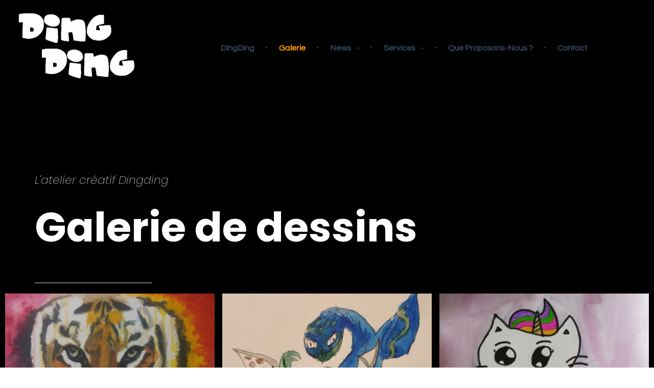

--- FILE ---
content_type: text/html; charset=UTF-8
request_url: https://www.atelierdingding.fr/galerie/
body_size: 20581
content:
<!DOCTYPE html>
<!--[if IE 9 ]>   <html class="no-js oldie ie9 ie" lang="fr-FR" prefix="og: https://ogp.me/ns#" > <![endif]-->
<!--[if (gt IE 9)|!(IE)]><!--> <html class="no-js" lang="fr-FR" prefix="og: https://ogp.me/ns#" > <!--<![endif]-->
<head>
        <meta charset="UTF-8" >
        <meta http-equiv="X-UA-Compatible" content="IE=edge">
        <!-- devices setting -->
        <meta name="viewport"   content="initial-scale=1,user-scalable=no,width=device-width">

<!-- outputs by wp_head -->

<!-- Optimisation des moteurs de recherche par Rank Math PRO - https://rankmath.com/ -->
<title>Galerie - Atelier Créatif Dingding</title>
<link crossorigin data-rocket-preconnect href="https://pagead2.googlesyndication.com" rel="preconnect">
<link crossorigin data-rocket-preconnect href="https://www.google-analytics.com" rel="preconnect">
<link crossorigin data-rocket-preconnect href="https://www.googletagmanager.com" rel="preconnect">
<link crossorigin data-rocket-preconnect href="https://maps.googleapis.com" rel="preconnect"><link rel="preload" data-rocket-preload as="image" href="https://www.atelierdingding.fr/wp-content/uploads/2019/10/IMG_20191005_191514-300x300.jpg" imagesrcset="https://www.atelierdingding.fr/wp-content/uploads/2019/10/IMG_20191005_191514-370x306.jpg 370w,https://www.atelierdingding.fr/wp-content/uploads/2019/10/IMG_20191005_191514-740x613.jpg 740w,https://www.atelierdingding.fr/wp-content/uploads/2019/10/IMG_20191005_191514-300x300.jpg 300w,https://www.atelierdingding.fr/wp-content/uploads/2019/10/IMG_20191005_191514-1014x1014.jpg 1014w" imagesizes="(max-width:767px) 100vw,(min-width:768px) and (max-width:1025px) 50vw,370px" fetchpriority="high">
<meta name="description" content="L&#039;atelier créatif DingdingGalerie de dessins"/>
<meta name="robots" content="follow, index, max-snippet:-1, max-video-preview:-1, max-image-preview:large"/>
<link rel="canonical" href="https://www.atelierdingding.fr/galerie/" />
<meta property="og:locale" content="fr_FR" />
<meta property="og:type" content="article" />
<meta property="og:title" content="Galerie - Atelier Créatif Dingding" />
<meta property="og:description" content="L&#039;atelier créatif DingdingGalerie de dessins" />
<meta property="og:url" content="https://www.atelierdingding.fr/galerie/" />
<meta property="og:site_name" content="Atelier Créatif Dingding" />
<meta property="article:publisher" content="https://www.facebook.com/atelierdingding/" />
<meta property="article:author" content="https://www.facebook.com/catherinejonville/" />
<meta property="og:updated_time" content="2022-02-12T10:36:26+01:00" />
<meta property="fb:app_id" content="106436562740985" />
<meta property="og:image" content="https://www.atelierdingding.fr/wp-content/uploads/2019/10/IMG_20191005_191514.jpg" />
<meta property="og:image:secure_url" content="https://www.atelierdingding.fr/wp-content/uploads/2019/10/IMG_20191005_191514.jpg" />
<meta property="og:image:width" content="1024" />
<meta property="og:image:height" content="848" />
<meta property="og:image:alt" content="Galerie" />
<meta property="og:image:type" content="image/jpeg" />
<meta name="twitter:card" content="summary_large_image" />
<meta name="twitter:title" content="Galerie - Atelier Créatif Dingding" />
<meta name="twitter:description" content="L&#039;atelier créatif DingdingGalerie de dessins" />
<meta name="twitter:image" content="https://www.atelierdingding.fr/wp-content/uploads/2019/10/IMG_20191005_191514.jpg" />
<meta name="twitter:label1" content="Temps de lecture" />
<meta name="twitter:data1" content="Moins d’une minute" />
<!-- /Extension Rank Math WordPress SEO -->

<link rel='dns-prefetch' href='//maps.googleapis.com' />
<link rel='dns-prefetch' href='//www.googletagmanager.com' />
<link rel='dns-prefetch' href='//pagead2.googlesyndication.com' />

<link rel="alternate" type="application/rss+xml" title="Atelier Créatif Dingding &raquo; Flux" href="https://www.atelierdingding.fr/feed/" />
<link rel="alternate" type="application/rss+xml" title="Atelier Créatif Dingding &raquo; Flux des commentaires" href="https://www.atelierdingding.fr/comments/feed/" />
<link rel="alternate" title="oEmbed (JSON)" type="application/json+oembed" href="https://www.atelierdingding.fr/wp-json/oembed/1.0/embed?url=https%3A%2F%2Fwww.atelierdingding.fr%2Fgalerie%2F" />
<link rel="alternate" title="oEmbed (XML)" type="text/xml+oembed" href="https://www.atelierdingding.fr/wp-json/oembed/1.0/embed?url=https%3A%2F%2Fwww.atelierdingding.fr%2Fgalerie%2F&#038;format=xml" />
<style id='wp-img-auto-sizes-contain-inline-css'>
img:is([sizes=auto i],[sizes^="auto," i]){contain-intrinsic-size:3000px 1500px}
/*# sourceURL=wp-img-auto-sizes-contain-inline-css */
</style>
<style id='wp-emoji-styles-inline-css'>

	img.wp-smiley, img.emoji {
		display: inline !important;
		border: none !important;
		box-shadow: none !important;
		height: 1em !important;
		width: 1em !important;
		margin: 0 0.07em !important;
		vertical-align: -0.1em !important;
		background: none !important;
		padding: 0 !important;
	}
/*# sourceURL=wp-emoji-styles-inline-css */
</style>
<style id='classic-theme-styles-inline-css'>
/*! This file is auto-generated */
.wp-block-button__link{color:#fff;background-color:#32373c;border-radius:9999px;box-shadow:none;text-decoration:none;padding:calc(.667em + 2px) calc(1.333em + 2px);font-size:1.125em}.wp-block-file__button{background:#32373c;color:#fff;text-decoration:none}
/*# sourceURL=/wp-includes/css/classic-themes.min.css */
</style>
<style id='global-styles-inline-css'>
:root{--wp--preset--aspect-ratio--square: 1;--wp--preset--aspect-ratio--4-3: 4/3;--wp--preset--aspect-ratio--3-4: 3/4;--wp--preset--aspect-ratio--3-2: 3/2;--wp--preset--aspect-ratio--2-3: 2/3;--wp--preset--aspect-ratio--16-9: 16/9;--wp--preset--aspect-ratio--9-16: 9/16;--wp--preset--color--black: #000000;--wp--preset--color--cyan-bluish-gray: #abb8c3;--wp--preset--color--white: #ffffff;--wp--preset--color--pale-pink: #f78da7;--wp--preset--color--vivid-red: #cf2e2e;--wp--preset--color--luminous-vivid-orange: #ff6900;--wp--preset--color--luminous-vivid-amber: #fcb900;--wp--preset--color--light-green-cyan: #7bdcb5;--wp--preset--color--vivid-green-cyan: #00d084;--wp--preset--color--pale-cyan-blue: #8ed1fc;--wp--preset--color--vivid-cyan-blue: #0693e3;--wp--preset--color--vivid-purple: #9b51e0;--wp--preset--color--central-palette-1: #22DEDF;--wp--preset--color--central-palette-2: #000000;--wp--preset--color--central-palette-3: #F568EC;--wp--preset--color--central-palette-4: #64F144;--wp--preset--color--central-palette-5: #3D4BCF;--wp--preset--color--central-palette-6: #FFFFFF;--wp--preset--gradient--vivid-cyan-blue-to-vivid-purple: linear-gradient(135deg,rgb(6,147,227) 0%,rgb(155,81,224) 100%);--wp--preset--gradient--light-green-cyan-to-vivid-green-cyan: linear-gradient(135deg,rgb(122,220,180) 0%,rgb(0,208,130) 100%);--wp--preset--gradient--luminous-vivid-amber-to-luminous-vivid-orange: linear-gradient(135deg,rgb(252,185,0) 0%,rgb(255,105,0) 100%);--wp--preset--gradient--luminous-vivid-orange-to-vivid-red: linear-gradient(135deg,rgb(255,105,0) 0%,rgb(207,46,46) 100%);--wp--preset--gradient--very-light-gray-to-cyan-bluish-gray: linear-gradient(135deg,rgb(238,238,238) 0%,rgb(169,184,195) 100%);--wp--preset--gradient--cool-to-warm-spectrum: linear-gradient(135deg,rgb(74,234,220) 0%,rgb(151,120,209) 20%,rgb(207,42,186) 40%,rgb(238,44,130) 60%,rgb(251,105,98) 80%,rgb(254,248,76) 100%);--wp--preset--gradient--blush-light-purple: linear-gradient(135deg,rgb(255,206,236) 0%,rgb(152,150,240) 100%);--wp--preset--gradient--blush-bordeaux: linear-gradient(135deg,rgb(254,205,165) 0%,rgb(254,45,45) 50%,rgb(107,0,62) 100%);--wp--preset--gradient--luminous-dusk: linear-gradient(135deg,rgb(255,203,112) 0%,rgb(199,81,192) 50%,rgb(65,88,208) 100%);--wp--preset--gradient--pale-ocean: linear-gradient(135deg,rgb(255,245,203) 0%,rgb(182,227,212) 50%,rgb(51,167,181) 100%);--wp--preset--gradient--electric-grass: linear-gradient(135deg,rgb(202,248,128) 0%,rgb(113,206,126) 100%);--wp--preset--gradient--midnight: linear-gradient(135deg,rgb(2,3,129) 0%,rgb(40,116,252) 100%);--wp--preset--font-size--small: 13px;--wp--preset--font-size--medium: 20px;--wp--preset--font-size--large: 36px;--wp--preset--font-size--x-large: 42px;--wp--preset--spacing--20: 0.44rem;--wp--preset--spacing--30: 0.67rem;--wp--preset--spacing--40: 1rem;--wp--preset--spacing--50: 1.5rem;--wp--preset--spacing--60: 2.25rem;--wp--preset--spacing--70: 3.38rem;--wp--preset--spacing--80: 5.06rem;--wp--preset--shadow--natural: 6px 6px 9px rgba(0, 0, 0, 0.2);--wp--preset--shadow--deep: 12px 12px 50px rgba(0, 0, 0, 0.4);--wp--preset--shadow--sharp: 6px 6px 0px rgba(0, 0, 0, 0.2);--wp--preset--shadow--outlined: 6px 6px 0px -3px rgb(255, 255, 255), 6px 6px rgb(0, 0, 0);--wp--preset--shadow--crisp: 6px 6px 0px rgb(0, 0, 0);}:where(.is-layout-flex){gap: 0.5em;}:where(.is-layout-grid){gap: 0.5em;}body .is-layout-flex{display: flex;}.is-layout-flex{flex-wrap: wrap;align-items: center;}.is-layout-flex > :is(*, div){margin: 0;}body .is-layout-grid{display: grid;}.is-layout-grid > :is(*, div){margin: 0;}:where(.wp-block-columns.is-layout-flex){gap: 2em;}:where(.wp-block-columns.is-layout-grid){gap: 2em;}:where(.wp-block-post-template.is-layout-flex){gap: 1.25em;}:where(.wp-block-post-template.is-layout-grid){gap: 1.25em;}.has-black-color{color: var(--wp--preset--color--black) !important;}.has-cyan-bluish-gray-color{color: var(--wp--preset--color--cyan-bluish-gray) !important;}.has-white-color{color: var(--wp--preset--color--white) !important;}.has-pale-pink-color{color: var(--wp--preset--color--pale-pink) !important;}.has-vivid-red-color{color: var(--wp--preset--color--vivid-red) !important;}.has-luminous-vivid-orange-color{color: var(--wp--preset--color--luminous-vivid-orange) !important;}.has-luminous-vivid-amber-color{color: var(--wp--preset--color--luminous-vivid-amber) !important;}.has-light-green-cyan-color{color: var(--wp--preset--color--light-green-cyan) !important;}.has-vivid-green-cyan-color{color: var(--wp--preset--color--vivid-green-cyan) !important;}.has-pale-cyan-blue-color{color: var(--wp--preset--color--pale-cyan-blue) !important;}.has-vivid-cyan-blue-color{color: var(--wp--preset--color--vivid-cyan-blue) !important;}.has-vivid-purple-color{color: var(--wp--preset--color--vivid-purple) !important;}.has-black-background-color{background-color: var(--wp--preset--color--black) !important;}.has-cyan-bluish-gray-background-color{background-color: var(--wp--preset--color--cyan-bluish-gray) !important;}.has-white-background-color{background-color: var(--wp--preset--color--white) !important;}.has-pale-pink-background-color{background-color: var(--wp--preset--color--pale-pink) !important;}.has-vivid-red-background-color{background-color: var(--wp--preset--color--vivid-red) !important;}.has-luminous-vivid-orange-background-color{background-color: var(--wp--preset--color--luminous-vivid-orange) !important;}.has-luminous-vivid-amber-background-color{background-color: var(--wp--preset--color--luminous-vivid-amber) !important;}.has-light-green-cyan-background-color{background-color: var(--wp--preset--color--light-green-cyan) !important;}.has-vivid-green-cyan-background-color{background-color: var(--wp--preset--color--vivid-green-cyan) !important;}.has-pale-cyan-blue-background-color{background-color: var(--wp--preset--color--pale-cyan-blue) !important;}.has-vivid-cyan-blue-background-color{background-color: var(--wp--preset--color--vivid-cyan-blue) !important;}.has-vivid-purple-background-color{background-color: var(--wp--preset--color--vivid-purple) !important;}.has-black-border-color{border-color: var(--wp--preset--color--black) !important;}.has-cyan-bluish-gray-border-color{border-color: var(--wp--preset--color--cyan-bluish-gray) !important;}.has-white-border-color{border-color: var(--wp--preset--color--white) !important;}.has-pale-pink-border-color{border-color: var(--wp--preset--color--pale-pink) !important;}.has-vivid-red-border-color{border-color: var(--wp--preset--color--vivid-red) !important;}.has-luminous-vivid-orange-border-color{border-color: var(--wp--preset--color--luminous-vivid-orange) !important;}.has-luminous-vivid-amber-border-color{border-color: var(--wp--preset--color--luminous-vivid-amber) !important;}.has-light-green-cyan-border-color{border-color: var(--wp--preset--color--light-green-cyan) !important;}.has-vivid-green-cyan-border-color{border-color: var(--wp--preset--color--vivid-green-cyan) !important;}.has-pale-cyan-blue-border-color{border-color: var(--wp--preset--color--pale-cyan-blue) !important;}.has-vivid-cyan-blue-border-color{border-color: var(--wp--preset--color--vivid-cyan-blue) !important;}.has-vivid-purple-border-color{border-color: var(--wp--preset--color--vivid-purple) !important;}.has-vivid-cyan-blue-to-vivid-purple-gradient-background{background: var(--wp--preset--gradient--vivid-cyan-blue-to-vivid-purple) !important;}.has-light-green-cyan-to-vivid-green-cyan-gradient-background{background: var(--wp--preset--gradient--light-green-cyan-to-vivid-green-cyan) !important;}.has-luminous-vivid-amber-to-luminous-vivid-orange-gradient-background{background: var(--wp--preset--gradient--luminous-vivid-amber-to-luminous-vivid-orange) !important;}.has-luminous-vivid-orange-to-vivid-red-gradient-background{background: var(--wp--preset--gradient--luminous-vivid-orange-to-vivid-red) !important;}.has-very-light-gray-to-cyan-bluish-gray-gradient-background{background: var(--wp--preset--gradient--very-light-gray-to-cyan-bluish-gray) !important;}.has-cool-to-warm-spectrum-gradient-background{background: var(--wp--preset--gradient--cool-to-warm-spectrum) !important;}.has-blush-light-purple-gradient-background{background: var(--wp--preset--gradient--blush-light-purple) !important;}.has-blush-bordeaux-gradient-background{background: var(--wp--preset--gradient--blush-bordeaux) !important;}.has-luminous-dusk-gradient-background{background: var(--wp--preset--gradient--luminous-dusk) !important;}.has-pale-ocean-gradient-background{background: var(--wp--preset--gradient--pale-ocean) !important;}.has-electric-grass-gradient-background{background: var(--wp--preset--gradient--electric-grass) !important;}.has-midnight-gradient-background{background: var(--wp--preset--gradient--midnight) !important;}.has-small-font-size{font-size: var(--wp--preset--font-size--small) !important;}.has-medium-font-size{font-size: var(--wp--preset--font-size--medium) !important;}.has-large-font-size{font-size: var(--wp--preset--font-size--large) !important;}.has-x-large-font-size{font-size: var(--wp--preset--font-size--x-large) !important;}
:where(.wp-block-post-template.is-layout-flex){gap: 1.25em;}:where(.wp-block-post-template.is-layout-grid){gap: 1.25em;}
:where(.wp-block-term-template.is-layout-flex){gap: 1.25em;}:where(.wp-block-term-template.is-layout-grid){gap: 1.25em;}
:where(.wp-block-columns.is-layout-flex){gap: 2em;}:where(.wp-block-columns.is-layout-grid){gap: 2em;}
:root :where(.wp-block-pullquote){font-size: 1.5em;line-height: 1.6;}
/*# sourceURL=global-styles-inline-css */
</style>
<link data-minify="1" rel='stylesheet' id='auxin-base-css' href='https://www.atelierdingding.fr/wp-content/cache/min/1/wp-content/themes/phlox-pro/css/base.css?ver=1768385344' media='all' />
<link data-minify="1" rel='stylesheet' id='auxin-front-icon-css' href='https://www.atelierdingding.fr/wp-content/cache/min/1/wp-content/themes/phlox-pro/css/auxin-icon.css?ver=1768385344' media='all' />
<link data-minify="1" rel='stylesheet' id='auxin-main-css' href='https://www.atelierdingding.fr/wp-content/cache/min/1/wp-content/themes/phlox-pro/css/main.css?ver=1768385344' media='all' />
<link data-minify="1" rel='stylesheet' id='elementor-icons-css' href='https://www.atelierdingding.fr/wp-content/cache/min/1/wp-content/plugins/elementor/assets/lib/eicons/css/elementor-icons.min.css?ver=1768385344' media='all' />
<link rel='stylesheet' id='elementor-frontend-css' href='https://www.atelierdingding.fr/wp-content/plugins/elementor/assets/css/frontend.min.css?ver=3.34.1' media='all' />
<link rel='stylesheet' id='elementor-post-479-css' href='https://www.atelierdingding.fr/wp-content/uploads/elementor/css/post-479.css?ver=1768385344' media='all' />
<link data-minify="1" rel='stylesheet' id='auxin-elementor-widgets-css' href='https://www.atelierdingding.fr/wp-content/cache/min/1/wp-content/plugins/auxin-elements/admin/assets/css/elementor-widgets.css?ver=1768385344' media='all' />
<link rel='stylesheet' id='mediaelement-css' href='https://www.atelierdingding.fr/wp-includes/js/mediaelement/mediaelementplayer-legacy.min.css?ver=4.2.17' media='all' />
<link rel='stylesheet' id='wp-mediaelement-css' href='https://www.atelierdingding.fr/wp-includes/js/mediaelement/wp-mediaelement.min.css?ver=6.9' media='all' />
<link data-minify="1" rel='stylesheet' id='font-awesome-5-all-css' href='https://www.atelierdingding.fr/wp-content/cache/min/1/wp-content/plugins/elementor/assets/lib/font-awesome/css/all.min.css?ver=1768385344' media='all' />
<link rel='stylesheet' id='font-awesome-4-shim-css' href='https://www.atelierdingding.fr/wp-content/plugins/elementor/assets/lib/font-awesome/css/v4-shims.min.css?ver=3.34.1' media='all' />
<link rel='stylesheet' id='elementor-post-330-css' href='https://www.atelierdingding.fr/wp-content/uploads/elementor/css/post-330.css?ver=1768388475' media='all' />
<link rel='stylesheet' id='elementor-post-688-css' href='https://www.atelierdingding.fr/wp-content/uploads/elementor/css/post-688.css?ver=1768385344' media='all' />
<link rel='stylesheet' id='elementor-post-490-css' href='https://www.atelierdingding.fr/wp-content/uploads/elementor/css/post-490.css?ver=1768385344' media='all' />
<link data-minify="1" rel='stylesheet' id='tablepress-default-css' href='https://www.atelierdingding.fr/wp-content/cache/min/1/wp-content/plugins/tablepress/css/build/default.css?ver=1768385344' media='all' />
<link data-minify="1" rel='stylesheet' id='auxin-custom-css' href='https://www.atelierdingding.fr/wp-content/cache/min/1/wp-content/uploads/phlox-pro/custom.css?ver=1768385344' media='all' />
<link data-minify="1" rel='stylesheet' id='auxin-go-pricing-css' href='https://www.atelierdingding.fr/wp-content/cache/min/1/wp-content/themes/phlox-pro/css/go-pricing.css?ver=1768385344' media='all' />
<link data-minify="1" rel='stylesheet' id='auxin-portfolio-css' href='https://www.atelierdingding.fr/wp-content/cache/min/1/wp-content/themes/phlox-pro/css/portfolio.css?ver=1768385344' media='all' />
<link data-minify="1" rel='stylesheet' id='auxin-elementor-base-css' href='https://www.atelierdingding.fr/wp-content/cache/min/1/wp-content/themes/phlox-pro/css/other/elementor.css?ver=1768385344' media='all' />
<link data-minify="1" rel='stylesheet' id='elementor-gf-local-poppins-css' href='https://www.atelierdingding.fr/wp-content/cache/min/1/wp-content/uploads/elementor/google-fonts/css/poppins.css?ver=1768388475' media='all' />
<link data-minify="1" rel='stylesheet' id='elementor-gf-local-questrial-css' href='https://www.atelierdingding.fr/wp-content/cache/min/1/wp-content/uploads/elementor/google-fonts/css/questrial.css?ver=1768385345' media='all' />
<style id="kt_central_palette_gutenberg_css" type="text/css">.has-central-palette-1-color{color:#22DEDF}.has-central-palette-1-background-color{background-color:#22DEDF}.has-central-palette-2-color{color:#000000}.has-central-palette-2-background-color{background-color:#000000}.has-central-palette-3-color{color:#F568EC}.has-central-palette-3-background-color{background-color:#F568EC}.has-central-palette-4-color{color:#64F144}.has-central-palette-4-background-color{background-color:#64F144}.has-central-palette-5-color{color:#3D4BCF}.has-central-palette-5-background-color{background-color:#3D4BCF}.has-central-palette-6-color{color:#FFFFFF}.has-central-palette-6-background-color{background-color:#FFFFFF}
</style>
<script src="https://www.atelierdingding.fr/wp-includes/js/jquery/jquery.min.js?ver=3.7.1" id="jquery-core-js"></script>
<script src="https://www.atelierdingding.fr/wp-includes/js/jquery/jquery-migrate.min.js?ver=3.4.1" id="jquery-migrate-js"></script>
<script src="https://www.atelierdingding.fr/wp-content/plugins/auxin-pro-tools/admin/assets/js/elementor/widgets.js?ver=1.9.7" id="auxin-elementor-pro-widgets-js"></script>
<script src="https://www.atelierdingding.fr/wp-content/plugins/elementor/assets/lib/font-awesome/js/v4-shims.min.js?ver=3.34.1" id="font-awesome-4-shim-js"></script>
<script id="auxin-modernizr-js-extra">
var auxin = {"ajax_url":"https://www.atelierdingding.fr/wp-admin/admin-ajax.php","is_rtl":"","is_reponsive":"1","is_framed":"","frame_width":"20","wpml_lang":"en","uploadbaseurl":"https://www.atelierdingding.fr/wp-content/uploads","nonce":"db10981926"};
//# sourceURL=auxin-modernizr-js-extra
</script>
<script id="auxin-modernizr-js-before">
/* < ![CDATA[ */
function auxinNS(n){for(var e=n.split("."),a=window,i="",r=e.length,t=0;r>t;t++)"window"!=e[t]&&(i=e[t],a[i]=a[i]||{},a=a[i]);return a;}
/* ]]> */
//# sourceURL=auxin-modernizr-js-before
</script>
<script src="https://www.atelierdingding.fr/wp-content/themes/phlox-pro/js/solo/modernizr-custom.min.js?ver=5.17.7" id="auxin-modernizr-js"></script>

<!-- Extrait de code de la balise Google (gtag.js) ajouté par Site Kit -->
<!-- Extrait Google Analytics ajouté par Site Kit -->
<script src="https://www.googletagmanager.com/gtag/js?id=GT-WP5SH28" id="google_gtagjs-js" async></script>
<script id="google_gtagjs-js-after">
window.dataLayer = window.dataLayer || [];function gtag(){dataLayer.push(arguments);}
gtag("set","linker",{"domains":["www.atelierdingding.fr"]});
gtag("js", new Date());
gtag("set", "developer_id.dZTNiMT", true);
gtag("config", "GT-WP5SH28");
//# sourceURL=google_gtagjs-js-after
</script>
<link rel="https://api.w.org/" href="https://www.atelierdingding.fr/wp-json/" /><link rel="alternate" title="JSON" type="application/json" href="https://www.atelierdingding.fr/wp-json/wp/v2/pages/330" /><link rel="EditURI" type="application/rsd+xml" title="RSD" href="https://www.atelierdingding.fr/xmlrpc.php?rsd" />
<meta name="generator" content="WordPress 6.9" />
<link rel='shortlink' href='https://www.atelierdingding.fr/?p=330' />
<script async src="https://www.googletagmanager.com/gtag/js?id=UA-11896720-5"></script><script>window.dataLayer = window.dataLayer || [];function gtag(){dataLayer.push(arguments);}gtag('js', new Date());gtag('config', 'UA-11896720-5');</script>
<meta name="generator" content="Site Kit by Google 1.170.0" /><!-- Chrome, Firefox OS and Opera -->
<meta name="theme-color" content="#1bb0ce" />
<!-- Windows Phone -->
<meta name="msapplication-navbutton-color" content="#1bb0ce" />
<!-- iOS Safari -->
<meta name="apple-mobile-web-app-capable" content="yes">
<meta name="apple-mobile-web-app-status-bar-style" content="black-translucent">


<!-- Balises Meta Google AdSense ajoutées par Site Kit -->
<meta name="google-adsense-platform-account" content="ca-host-pub-2644536267352236">
<meta name="google-adsense-platform-domain" content="sitekit.withgoogle.com">
<!-- Fin des balises Meta End Google AdSense ajoutées par Site Kit -->
<meta name="generator" content="Elementor 3.34.1; settings: css_print_method-external, google_font-enabled, font_display-auto">
<style>.recentcomments a{display:inline !important;padding:0 !important;margin:0 !important;}</style>			<style>
				.e-con.e-parent:nth-of-type(n+4):not(.e-lazyloaded):not(.e-no-lazyload),
				.e-con.e-parent:nth-of-type(n+4):not(.e-lazyloaded):not(.e-no-lazyload) * {
					background-image: none !important;
				}
				@media screen and (max-height: 1024px) {
					.e-con.e-parent:nth-of-type(n+3):not(.e-lazyloaded):not(.e-no-lazyload),
					.e-con.e-parent:nth-of-type(n+3):not(.e-lazyloaded):not(.e-no-lazyload) * {
						background-image: none !important;
					}
				}
				@media screen and (max-height: 640px) {
					.e-con.e-parent:nth-of-type(n+2):not(.e-lazyloaded):not(.e-no-lazyload),
					.e-con.e-parent:nth-of-type(n+2):not(.e-lazyloaded):not(.e-no-lazyload) * {
						background-image: none !important;
					}
				}
			</style>
			
<!-- Extrait Google AdSense ajouté par Site Kit -->
<script async src="https://pagead2.googlesyndication.com/pagead/js/adsbygoogle.js?client=ca-pub-0911353243773292&amp;host=ca-host-pub-2644536267352236" crossorigin="anonymous"></script>

<!-- End Google AdSense snippet added by Site Kit -->
			<meta name="theme-color" content="#453131">
			<link rel="icon" href="https://www.atelierdingding.fr/wp-content/uploads/2019/02/cropped-Trabucayres_Logo_600_Transparent-32x32.png" sizes="32x32" />
<link rel="icon" href="https://www.atelierdingding.fr/wp-content/uploads/2019/02/cropped-Trabucayres_Logo_600_Transparent-192x192.png" sizes="192x192" />
<link rel="apple-touch-icon" href="https://www.atelierdingding.fr/wp-content/uploads/2019/02/cropped-Trabucayres_Logo_600_Transparent-180x180.png" />
<meta name="msapplication-TileImage" content="https://www.atelierdingding.fr/wp-content/uploads/2019/02/cropped-Trabucayres_Logo_600_Transparent-270x270.png" />
		<style id="wp-custom-css">
			.aux-header-row .aux-gradient-button {
	vertical-align: top;
}

.aux-header-row .aux-icon-button {
	padding: 20px 55px;
}		</style>
		<noscript><style id="rocket-lazyload-nojs-css">.rll-youtube-player, [data-lazy-src]{display:none !important;}</style></noscript><!-- end wp_head -->
<meta name="generator" content="WP Rocket 3.19.1.2" data-wpr-features="wpr_lazyload_images wpr_preconnect_external_domains wpr_oci wpr_minify_css wpr_preload_links wpr_desktop" /></head>


<body class="wp-singular page-template-default page page-id-330 wp-custom-logo wp-theme-phlox-pro auxin-pro elementor-default elementor-kit-479 elementor-page elementor-page-330 phlox-pro aux-dom-unready aux-full-width aux-resp aux-hd aux-top-sticky aux-page-preload aux-page-animation aux-page-animation-fade aux-sticky-footer _auxels"  data-page-animation="true" data-page-animation-type="fade" data-framed="">

    <div  id="pagePreloadLoading" class="aux-page-loading">
        <img src="data:image/svg+xml,%3Csvg%20xmlns='http://www.w3.org/2000/svg'%20viewBox='0%200%200%200'%3E%3C/svg%3E" alt="Loading" data-lazy-src="https://www.atelierdingding.fr/wp-content/uploads/2019/02/Trabucayres_Logo_92_Transparent.png" ><noscript><img src="https://www.atelierdingding.fr/wp-content/uploads/2019/02/Trabucayres_Logo_92_Transparent.png" alt="Loading" ></noscript>
    </div>
        <div  class="aux-page-animation-overlay"></div>
<div  id="inner-body">

		<header  data-elementor-type="header" data-elementor-id="688" class="elementor elementor-688 elementor-location-header" data-elementor-post-type="elementor_library">
					<section class="elementor-section elementor-top-section elementor-element elementor-element-b5ef645 elementor-section-content-middle elementor-section-boxed elementor-section-height-default elementor-section-height-default" data-id="b5ef645" data-element_type="section" data-settings="{&quot;jet_parallax_layout_list&quot;:[]}">
						<div class="elementor-container elementor-column-gap-no">
					<div class="aux-parallax-section elementor-column elementor-col-33 elementor-top-column elementor-element elementor-element-7cdf920" data-id="7cdf920" data-element_type="column">
			<div class="elementor-widget-wrap elementor-element-populated">
						<div class="elementor-element elementor-element-7b6b3fe elementor-widget elementor-widget-aux_logo" data-id="7b6b3fe" data-element_type="widget" data-widget_type="aux_logo.default">
				<div class="elementor-widget-container">
					<div class="aux-widget-logo"><a class="aux-logo-anchor aux-has-logo" title="Atelier Créatif Dingding" href="https://www.atelierdingding.fr/"><img fetchpriority="high" width="522" height="309" src="https://www.atelierdingding.fr/wp-content/uploads/2020/02/logo-dingding.png" class="aux-attachment aux-featured-image attachment-522x309 aux-attachment-id-678 " alt="Ding ding" data-ratio="1.69" data-original-w="522" /></a><section class="aux-logo-text"><h3 class="site-title"><a href="https://www.atelierdingding.fr/" title="Atelier Créatif Dingding">Atelier Créatif Dingding</a></h3><p class="site-description">Cours de peinture</p></section></div>				</div>
				</div>
					</div>
		</div>
				<div class="aux-parallax-section elementor-column elementor-col-66 elementor-top-column elementor-element elementor-element-ca7e552" data-id="ca7e552" data-element_type="column">
			<div class="elementor-widget-wrap elementor-element-populated">
						<div class="elementor-element elementor-element-e3c8b06 elementor-widget__width-auto elementor-widget elementor-widget-aux_menu_box" data-id="e3c8b06" data-element_type="widget" data-widget_type="aux_menu_box.default">
				<div class="elementor-widget-container">
					<div class="aux-elementor-header-menu aux-nav-menu-element aux-nav-menu-element-e3c8b06"><div class="aux-burger-box" data-target-panel="overlay" data-target-content=".elementor-element-e3c8b06 .aux-master-menu"><div class="aux-burger aux-lite-small"><span class="mid-line"></span></div></div><!-- start master menu -->
<nav id="master-menu-elementor-e3c8b06" class="menu-main-container">

	<ul id="menu-main" class="aux-master-menu aux-no-js aux-skin-classic aux-with-indicator aux-with-splitter aux-horizontal" data-type="horizontal"  data-switch-type="toggle" data-switch-parent=".elementor-element-e3c8b06 .aux-fs-popup .aux-fs-menu" data-switch-width="768"  >
		<!-- start single menu -->
		<li id="menu-item-137" class="a1i0s0 menu-item menu-item-type-post_type menu-item-object-page menu-item-home menu-item-137 aux-menu-depth-0 aux-menu-root-1 aux-menu-item">
			<a href="https://www.atelierdingding.fr/" class="aux-item-content">
				<span class="aux-menu-label">DingDing</span>
			</a>
		</li>
		<!-- end single menu -->
		<!-- start single menu -->
		<li id="menu-item-338" class="menu-item menu-item-type-post_type menu-item-object-page current-menu-item page_item page-item-330 current_page_item menu-item-338 aux-menu-depth-0 aux-menu-root-2 aux-menu-item">
			<a href="https://www.atelierdingding.fr/galerie/" class="aux-item-content">
				<span class="aux-menu-label">Galerie</span>
			</a>
		</li>
		<!-- end single menu -->

		<!-- start submenu -->
		<li id="menu-item-161" class="menu-item menu-item-type-post_type menu-item-object-page menu-item-has-children menu-item-161 aux-menu-depth-0 aux-menu-root-3 aux-menu-item">
			<a href="https://www.atelierdingding.fr/news/" class="aux-item-content">
				<span class="aux-menu-label">News</span>
			</a>

		<ul class="sub-menu aux-submenu">
			<li id="menu-item-236" class="menu-item menu-item-type-custom menu-item-object-custom menu-item-236 aux-menu-depth-1 aux-menu-item">
				<a href="https://www.atelierdingding.fr/wordpress/news/#expositions" class="aux-item-content">
					<span class="aux-menu-label">Expositions</span>
				</a>
			</li>
			<li id="menu-item-237" class="menu-item menu-item-type-custom menu-item-object-custom menu-item-237 aux-menu-depth-1 aux-menu-item">
				<a href="https://www.atelierdingding.fr/wordpress/news#stages" class="aux-item-content">
					<span class="aux-menu-label">Stages</span>
				</a>
			</li>
			<li id="menu-item-238" class="menu-item menu-item-type-custom menu-item-object-custom menu-item-238 aux-menu-depth-1 aux-menu-item">
				<a href="https://www.atelierdingding.fr/wordpress/news#modele" class="aux-item-content">
					<span class="aux-menu-label">Modèle Vivant</span>
				</a>
			</li>
		</ul>
		</li>
		<!-- end submenu -->

		<!-- start submenu -->
		<li id="menu-item-138" class="a1i0s0 menu-item menu-item-type-post_type menu-item-object-page menu-item-has-children menu-item-138 aux-menu-depth-0 aux-menu-root-4 aux-menu-item">
			<a href="https://www.atelierdingding.fr/services-inscriptions-haoraires-tarif/" class="aux-item-content">
				<span class="aux-menu-label">Services</span>
			</a>

		<ul class="sub-menu aux-submenu">
			<li id="menu-item-223" class="menu-item menu-item-type-custom menu-item-object-custom menu-item-223 aux-menu-depth-1 aux-menu-item">
				<a href="https://www.atelierdingding.fr/wordpress/services#inscription" class="aux-item-content">
					<span class="aux-menu-label">Incription</span>
				</a>
			</li>
			<li id="menu-item-225" class="menu-item menu-item-type-custom menu-item-object-custom menu-item-225 aux-menu-depth-1 aux-menu-item">
				<a href="https://www.atelierdingding.fr/wordpress/services#tarifs" class="aux-item-content">
					<span class="aux-menu-label">Tarifs</span>
				</a>
			</li>
			<li id="menu-item-226" class="menu-item menu-item-type-custom menu-item-object-custom menu-item-226 aux-menu-depth-1 aux-menu-item">
				<a href="https://www.atelierdingding.fr/wordpress/services#horaires" class="aux-item-content">
					<span class="aux-menu-label">Horaires</span>
				</a>
			</li>
		</ul>
		</li>
		<!-- end submenu -->
		<!-- start single menu -->
		<li id="menu-item-140" class="a1i0s0 menu-item menu-item-type-post_type menu-item-object-page menu-item-140 aux-menu-depth-0 aux-menu-root-5 aux-menu-item">
			<a href="https://www.atelierdingding.fr/about-us/" class="aux-item-content">
				<span class="aux-menu-label">Que proposons-nous ?</span>
			</a>
		</li>
		<!-- end single menu -->
		<!-- start single menu -->
		<li id="menu-item-139" class="a1i0s0 menu-item menu-item-type-post_type menu-item-object-page menu-item-139 aux-menu-depth-0 aux-menu-root-6 aux-menu-item">
			<a href="https://www.atelierdingding.fr/contact-us/" class="aux-item-content">
				<span class="aux-menu-label">Contact</span>
			</a>
		</li>
		<!-- end single menu -->
	</ul>

</nav>
<!-- end master menu -->
<section class="aux-fs-popup aux-fs-menu-layout-center aux-indicator"><div  class="aux-panel-close"><div class="aux-close aux-cross-symbol aux-thick-medium"></div></div><div class="aux-fs-menu" data-menu-title=""></div></section></div><style>@media only screen and (min-width: 769px) { .elementor-element-e3c8b06 .aux-burger-box { display: none } }</style>				</div>
				</div>
					</div>
		</div>
					</div>
		</section>
				</header>
		
    <main id="main" class="aux-main aux-territory  aux-single aux-page aux-boxed-container no-sidebar aux-sidebar-style-border aux-user-entry" >
        <div  class="aux-wrapper">
            <div class="aux-container aux-fold">

                <div id="primary" class="aux-primary" >
                    <div class="content" role="main"  >

                        
                
                        
                        <article id="post-330" class="post-330 page type-page status-publish hentry">

                            <div class="entry-main">

                                <div class="entry-content">

                                    		<div data-elementor-type="wp-post" data-elementor-id="330" class="elementor elementor-330" data-elementor-post-type="page">
						<section class="elementor-section elementor-top-section elementor-element elementor-element-8d600ef elementor-section-boxed elementor-section-height-default elementor-section-height-default" data-id="8d600ef" data-element_type="section" data-settings="{&quot;jet_parallax_layout_list&quot;:[]}">
						<div class="elementor-container elementor-column-gap-default">
					<div class="aux-parallax-section elementor-column elementor-col-100 elementor-top-column elementor-element elementor-element-0fc68fd" data-id="0fc68fd" data-element_type="column">
			<div class="elementor-widget-wrap elementor-element-populated">
						<div class="elementor-element elementor-element-d574967 elementor-widget elementor-widget-aux_modern_heading" data-id="d574967" data-element_type="widget" data-widget_type="aux_modern_heading.default">
				<div class="elementor-widget-container">
					<section class="aux-widget-modern-heading">
            <div class="aux-widget-inner"><a href="https://www.atelierdingding.fr/" class="aux-modern-heading-primary-link"><h2 class="aux-modern-heading-primary">L'atelier créatif Dingding</h2></a><h3 class="aux-modern-heading-secondary"><span class="aux-head-after">Galerie de dessins</span></h3><div class="aux-modern-heading-divider"></div></div>
        </section>				</div>
				</div>
					</div>
		</div>
					</div>
		</section>
				<section class="elementor-section elementor-top-section elementor-element elementor-element-fbb859a elementor-section-stretched elementor-section-full_width elementor-section-height-default elementor-section-height-default" data-id="fbb859a" data-element_type="section" data-settings="{&quot;stretch_section&quot;:&quot;section-stretched&quot;,&quot;jet_parallax_layout_list&quot;:[]}">
						<div class="elementor-container elementor-column-gap-default">
					<div class="aux-parallax-section elementor-column elementor-col-100 elementor-top-column elementor-element elementor-element-133ca93" data-id="133ca93" data-element_type="column">
			<div class="elementor-widget-wrap elementor-element-populated">
						<div class="elementor-element elementor-element-31e19a9 elementor-widget elementor-widget-aux-gallery" data-id="31e19a9" data-element_type="widget" data-widget_type="aux-gallery.default">
				<div class="elementor-widget-container">
					<section class="widget-container aux-widget-gallery aux-parent-aua35e5a5b"><div id='aux-gallery-1' class='aux-gallery galleryid-330 gallery-columns-3 aux-lightbox-gallery'><div class="aux-gallery-container aux-isotope-animated aux-row aux-de-col3 aux-tb-col2 aux-mb-col1 elementor-clickable aux-no-gutter aux-layout-masonry"  data-pagination="false" data-lazyload="false" data-perpage="24" data-layout="masonry" data-space="15" >    <figure class="gallery-item aux-hover-active aux-iso-item aux-col ">
            <div class="aux-frame-mask-plain ">
                <a href="https://www.atelierdingding.fr/wp-content/uploads/2019/10/IMG_20191005_191514.jpg" class="aux-frame-ratio-inner aux-frame-darken aux-lightbox-btn " data-elementor-open-lightbox="no" data-original-width="1024" data-original-height="848" data-caption="IMG_20191005_191514">
                                <div class="aux-hover-scale-circle-plus">
                        <span class="aux-symbol-plus"></span>
                        <span class="aux-symbol-circle"></span>
                    </div>
                        <img fetchpriority="high" decoding="async" src="https://www.atelierdingding.fr/wp-content/uploads/2019/10/IMG_20191005_191514-300x300.jpg" class="aux-attachment aux-featured-image attachment-300x300 aux-attachment-id-465 " alt="IMG_20191005_191514" srcset="https://www.atelierdingding.fr/wp-content/uploads/2019/10/IMG_20191005_191514-370x306.jpg 370w,https://www.atelierdingding.fr/wp-content/uploads/2019/10/IMG_20191005_191514-740x613.jpg 740w,https://www.atelierdingding.fr/wp-content/uploads/2019/10/IMG_20191005_191514-300x300.jpg 300w,https://www.atelierdingding.fr/wp-content/uploads/2019/10/IMG_20191005_191514-1014x1014.jpg 1014w" data-ratio="1" data-original-w="1024" sizes="(max-width:767px) 100vw,(min-width:768px) and (max-width:1025px) 50vw,370px" />                </a>
            </div>
                </figure>
    <figure class="gallery-item aux-hover-active aux-iso-item aux-col ">
            <div class="aux-frame-mask-plain ">
                <a href="https://www.atelierdingding.fr/wp-content/uploads/2019/02/IMG_20190524_144247-1.jpg" class="aux-frame-ratio-inner aux-frame-darken aux-lightbox-btn " data-elementor-open-lightbox="no" data-original-width="724" data-original-height="1024" data-caption="IMG_20190524_144247">
                                <div class="aux-hover-scale-circle-plus">
                        <span class="aux-symbol-plus"></span>
                        <span class="aux-symbol-circle"></span>
                    </div>
                        <img decoding="async" src="https://www.atelierdingding.fr/wp-content/uploads/2019/02/IMG_20190524_144247-1-300x300.jpg" class="aux-attachment aux-featured-image attachment-300x300 aux-attachment-id-435 " alt="IMG_20190524_144247" srcset="https://www.atelierdingding.fr/wp-content/uploads/2019/02/IMG_20190524_144247-1-370x523.jpg 370w,https://www.atelierdingding.fr/wp-content/uploads/2019/02/IMG_20190524_144247-1-300x300.jpg 300w,https://www.atelierdingding.fr/wp-content/uploads/2019/02/IMG_20190524_144247-1-714x714.jpg 714w" data-ratio="1" data-original-w="724" sizes="(max-width:767px) 100vw,(min-width:768px) and (max-width:1025px) 50vw,370px" />                </a>
            </div>
                </figure>
    <figure class="gallery-item aux-hover-active aux-iso-item aux-col ">
            <div class="aux-frame-mask-plain ">
                <a href="https://www.atelierdingding.fr/wp-content/uploads/2019/02/IMG_20190226_211956-1.jpg" class="aux-frame-ratio-inner aux-frame-darken aux-lightbox-btn " data-elementor-open-lightbox="no" data-original-width="1024" data-original-height="736" data-caption="IMG_20190226_211956">
                                <div class="aux-hover-scale-circle-plus">
                        <span class="aux-symbol-plus"></span>
                        <span class="aux-symbol-circle"></span>
                    </div>
                        <img decoding="async" src="https://www.atelierdingding.fr/wp-content/uploads/2019/02/IMG_20190226_211956-1-300x300.jpg" class="aux-attachment aux-featured-image attachment-300x300 aux-attachment-id-434 " alt="IMG_20190226_211956" srcset="https://www.atelierdingding.fr/wp-content/uploads/2019/02/IMG_20190226_211956-1-370x266.jpg 370w,https://www.atelierdingding.fr/wp-content/uploads/2019/02/IMG_20190226_211956-1-740x532.jpg 740w,https://www.atelierdingding.fr/wp-content/uploads/2019/02/IMG_20190226_211956-1-300x300.jpg 300w,https://www.atelierdingding.fr/wp-content/uploads/2019/02/IMG_20190226_211956-1-1014x1014.jpg 1014w" data-ratio="1" data-original-w="1024" sizes="(max-width:767px) 100vw,(min-width:768px) and (max-width:1025px) 50vw,370px" />                </a>
            </div>
                </figure>
    <figure class="gallery-item aux-hover-active aux-iso-item aux-col ">
            <div class="aux-frame-mask-plain ">
                <a href="https://www.atelierdingding.fr/wp-content/uploads/2019/02/IMG_20190223_162900-1.jpg" class="aux-frame-ratio-inner aux-frame-darken aux-lightbox-btn " data-elementor-open-lightbox="no" data-original-width="1024" data-original-height="656" data-caption="IMG_20190223_162900">
                                <div class="aux-hover-scale-circle-plus">
                        <span class="aux-symbol-plus"></span>
                        <span class="aux-symbol-circle"></span>
                    </div>
                        <img decoding="async" src="data:image/svg+xml,%3Csvg%20xmlns='http://www.w3.org/2000/svg'%20viewBox='0%200%200%200'%3E%3C/svg%3E" class="aux-attachment aux-featured-image attachment-300x300 aux-attachment-id-432 " alt="IMG_20190223_162900" data-lazy-srcset="https://www.atelierdingding.fr/wp-content/uploads/2019/02/IMG_20190223_162900-1-370x237.jpg 370w,https://www.atelierdingding.fr/wp-content/uploads/2019/02/IMG_20190223_162900-1-740x474.jpg 740w,https://www.atelierdingding.fr/wp-content/uploads/2019/02/IMG_20190223_162900-1-300x300.jpg 300w,https://www.atelierdingding.fr/wp-content/uploads/2019/02/IMG_20190223_162900-1-1014x1014.jpg 1014w" data-ratio="1" data-original-w="1024" data-lazy-sizes="(max-width:767px) 100vw,(min-width:768px) and (max-width:1025px) 50vw,370px" data-lazy-src="https://www.atelierdingding.fr/wp-content/uploads/2019/02/IMG_20190223_162900-1-300x300.jpg" /><noscript><img decoding="async" src="https://www.atelierdingding.fr/wp-content/uploads/2019/02/IMG_20190223_162900-1-300x300.jpg" class="aux-attachment aux-featured-image attachment-300x300 aux-attachment-id-432 " alt="IMG_20190223_162900" srcset="https://www.atelierdingding.fr/wp-content/uploads/2019/02/IMG_20190223_162900-1-370x237.jpg 370w,https://www.atelierdingding.fr/wp-content/uploads/2019/02/IMG_20190223_162900-1-740x474.jpg 740w,https://www.atelierdingding.fr/wp-content/uploads/2019/02/IMG_20190223_162900-1-300x300.jpg 300w,https://www.atelierdingding.fr/wp-content/uploads/2019/02/IMG_20190223_162900-1-1014x1014.jpg 1014w" data-ratio="1" data-original-w="1024" sizes="(max-width:767px) 100vw,(min-width:768px) and (max-width:1025px) 50vw,370px" /></noscript>                </a>
            </div>
                </figure>
    <figure class="gallery-item aux-hover-active aux-iso-item aux-col ">
            <div class="aux-frame-mask-plain ">
                <a href="https://www.atelierdingding.fr/wp-content/uploads/2019/02/IMG_20190202_194708-1.jpg" class="aux-frame-ratio-inner aux-frame-darken aux-lightbox-btn " data-elementor-open-lightbox="no" data-original-width="1024" data-original-height="725" data-caption="IMG_20190202_194708">
                                <div class="aux-hover-scale-circle-plus">
                        <span class="aux-symbol-plus"></span>
                        <span class="aux-symbol-circle"></span>
                    </div>
                        <img decoding="async" src="data:image/svg+xml,%3Csvg%20xmlns='http://www.w3.org/2000/svg'%20viewBox='0%200%200%200'%3E%3C/svg%3E" class="aux-attachment aux-featured-image attachment-300x300 aux-attachment-id-431 " alt="IMG_20190202_194708" data-lazy-srcset="https://www.atelierdingding.fr/wp-content/uploads/2019/02/IMG_20190202_194708-1-370x262.jpg 370w,https://www.atelierdingding.fr/wp-content/uploads/2019/02/IMG_20190202_194708-1-740x524.jpg 740w,https://www.atelierdingding.fr/wp-content/uploads/2019/02/IMG_20190202_194708-1-300x300.jpg 300w,https://www.atelierdingding.fr/wp-content/uploads/2019/02/IMG_20190202_194708-1-1014x1014.jpg 1014w" data-ratio="1" data-original-w="1024" data-lazy-sizes="(max-width:767px) 100vw,(min-width:768px) and (max-width:1025px) 50vw,370px" data-lazy-src="https://www.atelierdingding.fr/wp-content/uploads/2019/02/IMG_20190202_194708-1-300x300.jpg" /><noscript><img decoding="async" src="https://www.atelierdingding.fr/wp-content/uploads/2019/02/IMG_20190202_194708-1-300x300.jpg" class="aux-attachment aux-featured-image attachment-300x300 aux-attachment-id-431 " alt="IMG_20190202_194708" srcset="https://www.atelierdingding.fr/wp-content/uploads/2019/02/IMG_20190202_194708-1-370x262.jpg 370w,https://www.atelierdingding.fr/wp-content/uploads/2019/02/IMG_20190202_194708-1-740x524.jpg 740w,https://www.atelierdingding.fr/wp-content/uploads/2019/02/IMG_20190202_194708-1-300x300.jpg 300w,https://www.atelierdingding.fr/wp-content/uploads/2019/02/IMG_20190202_194708-1-1014x1014.jpg 1014w" data-ratio="1" data-original-w="1024" sizes="(max-width:767px) 100vw,(min-width:768px) and (max-width:1025px) 50vw,370px" /></noscript>                </a>
            </div>
                </figure>
    <figure class="gallery-item aux-hover-active aux-iso-item aux-col ">
            <div class="aux-frame-mask-plain ">
                <a href="https://www.atelierdingding.fr/wp-content/uploads/2019/10/20170922_173554.jpg" class="aux-frame-ratio-inner aux-frame-darken aux-lightbox-btn " data-elementor-open-lightbox="no" data-original-width="1024" data-original-height="669" data-caption="20170922_173554">
                                <div class="aux-hover-scale-circle-plus">
                        <span class="aux-symbol-plus"></span>
                        <span class="aux-symbol-circle"></span>
                    </div>
                        <img decoding="async" src="data:image/svg+xml,%3Csvg%20xmlns='http://www.w3.org/2000/svg'%20viewBox='0%200%200%200'%3E%3C/svg%3E" class="aux-attachment aux-featured-image attachment-300x300 aux-attachment-id-436 " alt="20170922_173554" data-lazy-srcset="https://www.atelierdingding.fr/wp-content/uploads/2019/10/20170922_173554-370x242.jpg 370w,https://www.atelierdingding.fr/wp-content/uploads/2019/10/20170922_173554-740x483.jpg 740w,https://www.atelierdingding.fr/wp-content/uploads/2019/10/20170922_173554-300x300.jpg 300w,https://www.atelierdingding.fr/wp-content/uploads/2019/10/20170922_173554-1014x1014.jpg 1014w" data-ratio="1" data-original-w="1024" data-lazy-sizes="(max-width:767px) 100vw,(min-width:768px) and (max-width:1025px) 50vw,370px" data-lazy-src="https://www.atelierdingding.fr/wp-content/uploads/2019/10/20170922_173554-300x300.jpg" /><noscript><img decoding="async" src="https://www.atelierdingding.fr/wp-content/uploads/2019/10/20170922_173554-300x300.jpg" class="aux-attachment aux-featured-image attachment-300x300 aux-attachment-id-436 " alt="20170922_173554" srcset="https://www.atelierdingding.fr/wp-content/uploads/2019/10/20170922_173554-370x242.jpg 370w,https://www.atelierdingding.fr/wp-content/uploads/2019/10/20170922_173554-740x483.jpg 740w,https://www.atelierdingding.fr/wp-content/uploads/2019/10/20170922_173554-300x300.jpg 300w,https://www.atelierdingding.fr/wp-content/uploads/2019/10/20170922_173554-1014x1014.jpg 1014w" data-ratio="1" data-original-w="1024" sizes="(max-width:767px) 100vw,(min-width:768px) and (max-width:1025px) 50vw,370px" /></noscript>                </a>
            </div>
                </figure>
    <figure class="gallery-item aux-hover-active aux-iso-item aux-col ">
            <div class="aux-frame-mask-plain ">
                <a href="https://www.atelierdingding.fr/wp-content/uploads/2019/10/20170927_172339.jpg" class="aux-frame-ratio-inner aux-frame-darken aux-lightbox-btn " data-elementor-open-lightbox="no" data-original-width="1024" data-original-height="658" data-caption="20170927_172339">
                                <div class="aux-hover-scale-circle-plus">
                        <span class="aux-symbol-plus"></span>
                        <span class="aux-symbol-circle"></span>
                    </div>
                        <img decoding="async" src="data:image/svg+xml,%3Csvg%20xmlns='http://www.w3.org/2000/svg'%20viewBox='0%200%200%200'%3E%3C/svg%3E" class="aux-attachment aux-featured-image attachment-300x300 aux-attachment-id-437 " alt="20170927_172339" data-lazy-srcset="https://www.atelierdingding.fr/wp-content/uploads/2019/10/20170927_172339-370x238.jpg 370w,https://www.atelierdingding.fr/wp-content/uploads/2019/10/20170927_172339-740x476.jpg 740w,https://www.atelierdingding.fr/wp-content/uploads/2019/10/20170927_172339-300x300.jpg 300w,https://www.atelierdingding.fr/wp-content/uploads/2019/10/20170927_172339-1014x1014.jpg 1014w" data-ratio="1" data-original-w="1024" data-lazy-sizes="(max-width:767px) 100vw,(min-width:768px) and (max-width:1025px) 50vw,370px" data-lazy-src="https://www.atelierdingding.fr/wp-content/uploads/2019/10/20170927_172339-300x300.jpg" /><noscript><img decoding="async" src="https://www.atelierdingding.fr/wp-content/uploads/2019/10/20170927_172339-300x300.jpg" class="aux-attachment aux-featured-image attachment-300x300 aux-attachment-id-437 " alt="20170927_172339" srcset="https://www.atelierdingding.fr/wp-content/uploads/2019/10/20170927_172339-370x238.jpg 370w,https://www.atelierdingding.fr/wp-content/uploads/2019/10/20170927_172339-740x476.jpg 740w,https://www.atelierdingding.fr/wp-content/uploads/2019/10/20170927_172339-300x300.jpg 300w,https://www.atelierdingding.fr/wp-content/uploads/2019/10/20170927_172339-1014x1014.jpg 1014w" data-ratio="1" data-original-w="1024" sizes="(max-width:767px) 100vw,(min-width:768px) and (max-width:1025px) 50vw,370px" /></noscript>                </a>
            </div>
                </figure>
    <figure class="gallery-item aux-hover-active aux-iso-item aux-col ">
            <div class="aux-frame-mask-plain ">
                <a href="https://www.atelierdingding.fr/wp-content/uploads/2019/10/20170927_172415.jpg" class="aux-frame-ratio-inner aux-frame-darken aux-lightbox-btn " data-elementor-open-lightbox="no" data-original-width="650" data-original-height="1024" data-caption="20170927_172415">
                                <div class="aux-hover-scale-circle-plus">
                        <span class="aux-symbol-plus"></span>
                        <span class="aux-symbol-circle"></span>
                    </div>
                        <img decoding="async" src="data:image/svg+xml,%3Csvg%20xmlns='http://www.w3.org/2000/svg'%20viewBox='0%200%200%200'%3E%3C/svg%3E" class="aux-attachment aux-featured-image attachment-300x300 aux-attachment-id-438 " alt="20170927_172415" data-lazy-srcset="https://www.atelierdingding.fr/wp-content/uploads/2019/10/20170927_172415-370x583.jpg 370w,https://www.atelierdingding.fr/wp-content/uploads/2019/10/20170927_172415-300x300.jpg 300w,https://www.atelierdingding.fr/wp-content/uploads/2019/10/20170927_172415-640x640.jpg 640w" data-ratio="1" data-original-w="650" data-lazy-sizes="(max-width:767px) 100vw,(min-width:768px) and (max-width:1025px) 50vw,370px" data-lazy-src="https://www.atelierdingding.fr/wp-content/uploads/2019/10/20170927_172415-300x300.jpg" /><noscript><img decoding="async" src="https://www.atelierdingding.fr/wp-content/uploads/2019/10/20170927_172415-300x300.jpg" class="aux-attachment aux-featured-image attachment-300x300 aux-attachment-id-438 " alt="20170927_172415" srcset="https://www.atelierdingding.fr/wp-content/uploads/2019/10/20170927_172415-370x583.jpg 370w,https://www.atelierdingding.fr/wp-content/uploads/2019/10/20170927_172415-300x300.jpg 300w,https://www.atelierdingding.fr/wp-content/uploads/2019/10/20170927_172415-640x640.jpg 640w" data-ratio="1" data-original-w="650" sizes="(max-width:767px) 100vw,(min-width:768px) and (max-width:1025px) 50vw,370px" /></noscript>                </a>
            </div>
                </figure>
    <figure class="gallery-item aux-hover-active aux-iso-item aux-col ">
            <div class="aux-frame-mask-plain ">
                <a href="https://www.atelierdingding.fr/wp-content/uploads/2019/10/IMG_20191005_171839.jpg" class="aux-frame-ratio-inner aux-frame-darken aux-lightbox-btn " data-elementor-open-lightbox="no" data-original-width="576" data-original-height="1024" data-caption="IMG_20191005_171839">
                                <div class="aux-hover-scale-circle-plus">
                        <span class="aux-symbol-plus"></span>
                        <span class="aux-symbol-circle"></span>
                    </div>
                        <img decoding="async" src="data:image/svg+xml,%3Csvg%20xmlns='http://www.w3.org/2000/svg'%20viewBox='0%200%200%200'%3E%3C/svg%3E" class="aux-attachment aux-featured-image attachment-300x300 aux-attachment-id-453 " alt="IMG_20191005_171839" data-lazy-srcset="https://www.atelierdingding.fr/wp-content/uploads/2019/10/IMG_20191005_171839-370x658.jpg 370w,https://www.atelierdingding.fr/wp-content/uploads/2019/10/IMG_20191005_171839-300x300.jpg 300w,https://www.atelierdingding.fr/wp-content/uploads/2019/10/IMG_20191005_171839-566x566.jpg 566w" data-ratio="1" data-original-w="576" data-lazy-sizes="(max-width:767px) 100vw,(min-width:768px) and (max-width:1025px) 50vw,370px" data-lazy-src="https://www.atelierdingding.fr/wp-content/uploads/2019/10/IMG_20191005_171839-300x300.jpg" /><noscript><img decoding="async" src="https://www.atelierdingding.fr/wp-content/uploads/2019/10/IMG_20191005_171839-300x300.jpg" class="aux-attachment aux-featured-image attachment-300x300 aux-attachment-id-453 " alt="IMG_20191005_171839" srcset="https://www.atelierdingding.fr/wp-content/uploads/2019/10/IMG_20191005_171839-370x658.jpg 370w,https://www.atelierdingding.fr/wp-content/uploads/2019/10/IMG_20191005_171839-300x300.jpg 300w,https://www.atelierdingding.fr/wp-content/uploads/2019/10/IMG_20191005_171839-566x566.jpg 566w" data-ratio="1" data-original-w="576" sizes="(max-width:767px) 100vw,(min-width:768px) and (max-width:1025px) 50vw,370px" /></noscript>                </a>
            </div>
                </figure>
    <figure class="gallery-item aux-hover-active aux-iso-item aux-col ">
            <div class="aux-frame-mask-plain ">
                <a href="https://www.atelierdingding.fr/wp-content/uploads/2019/10/IMG_20191005_171747.jpg" class="aux-frame-ratio-inner aux-frame-darken aux-lightbox-btn " data-elementor-open-lightbox="no" data-original-width="653" data-original-height="1024" data-caption="IMG_20191005_171747">
                                <div class="aux-hover-scale-circle-plus">
                        <span class="aux-symbol-plus"></span>
                        <span class="aux-symbol-circle"></span>
                    </div>
                        <img decoding="async" src="data:image/svg+xml,%3Csvg%20xmlns='http://www.w3.org/2000/svg'%20viewBox='0%200%200%200'%3E%3C/svg%3E" class="aux-attachment aux-featured-image attachment-300x300 aux-attachment-id-452 " alt="IMG_20191005_171747" data-lazy-srcset="https://www.atelierdingding.fr/wp-content/uploads/2019/10/IMG_20191005_171747-370x580.jpg 370w,https://www.atelierdingding.fr/wp-content/uploads/2019/10/IMG_20191005_171747-300x300.jpg 300w,https://www.atelierdingding.fr/wp-content/uploads/2019/10/IMG_20191005_171747-643x643.jpg 643w" data-ratio="1" data-original-w="653" data-lazy-sizes="(max-width:767px) 100vw,(min-width:768px) and (max-width:1025px) 50vw,370px" data-lazy-src="https://www.atelierdingding.fr/wp-content/uploads/2019/10/IMG_20191005_171747-300x300.jpg" /><noscript><img decoding="async" src="https://www.atelierdingding.fr/wp-content/uploads/2019/10/IMG_20191005_171747-300x300.jpg" class="aux-attachment aux-featured-image attachment-300x300 aux-attachment-id-452 " alt="IMG_20191005_171747" srcset="https://www.atelierdingding.fr/wp-content/uploads/2019/10/IMG_20191005_171747-370x580.jpg 370w,https://www.atelierdingding.fr/wp-content/uploads/2019/10/IMG_20191005_171747-300x300.jpg 300w,https://www.atelierdingding.fr/wp-content/uploads/2019/10/IMG_20191005_171747-643x643.jpg 643w" data-ratio="1" data-original-w="653" sizes="(max-width:767px) 100vw,(min-width:768px) and (max-width:1025px) 50vw,370px" /></noscript>                </a>
            </div>
                </figure>
    <figure class="gallery-item aux-hover-active aux-iso-item aux-col ">
            <div class="aux-frame-mask-plain ">
                <a href="https://www.atelierdingding.fr/wp-content/uploads/2019/10/IMG_20191005_171636.jpg" class="aux-frame-ratio-inner aux-frame-darken aux-lightbox-btn " data-elementor-open-lightbox="no" data-original-width="1024" data-original-height="576" data-caption="IMG_20191005_171636">
                                <div class="aux-hover-scale-circle-plus">
                        <span class="aux-symbol-plus"></span>
                        <span class="aux-symbol-circle"></span>
                    </div>
                        <img decoding="async" src="data:image/svg+xml,%3Csvg%20xmlns='http://www.w3.org/2000/svg'%20viewBox='0%200%200%200'%3E%3C/svg%3E" class="aux-attachment aux-featured-image attachment-300x300 aux-attachment-id-451 " alt="IMG_20191005_171636" data-lazy-srcset="https://www.atelierdingding.fr/wp-content/uploads/2019/10/IMG_20191005_171636-370x208.jpg 370w,https://www.atelierdingding.fr/wp-content/uploads/2019/10/IMG_20191005_171636-740x416.jpg 740w,https://www.atelierdingding.fr/wp-content/uploads/2019/10/IMG_20191005_171636-300x300.jpg 300w,https://www.atelierdingding.fr/wp-content/uploads/2019/10/IMG_20191005_171636-1014x1014.jpg 1014w" data-ratio="1" data-original-w="1024" data-lazy-sizes="(max-width:767px) 100vw,(min-width:768px) and (max-width:1025px) 50vw,370px" data-lazy-src="https://www.atelierdingding.fr/wp-content/uploads/2019/10/IMG_20191005_171636-300x300.jpg" /><noscript><img decoding="async" src="https://www.atelierdingding.fr/wp-content/uploads/2019/10/IMG_20191005_171636-300x300.jpg" class="aux-attachment aux-featured-image attachment-300x300 aux-attachment-id-451 " alt="IMG_20191005_171636" srcset="https://www.atelierdingding.fr/wp-content/uploads/2019/10/IMG_20191005_171636-370x208.jpg 370w,https://www.atelierdingding.fr/wp-content/uploads/2019/10/IMG_20191005_171636-740x416.jpg 740w,https://www.atelierdingding.fr/wp-content/uploads/2019/10/IMG_20191005_171636-300x300.jpg 300w,https://www.atelierdingding.fr/wp-content/uploads/2019/10/IMG_20191005_171636-1014x1014.jpg 1014w" data-ratio="1" data-original-w="1024" sizes="(max-width:767px) 100vw,(min-width:768px) and (max-width:1025px) 50vw,370px" /></noscript>                </a>
            </div>
                </figure>
    <figure class="gallery-item aux-hover-active aux-iso-item aux-col ">
            <div class="aux-frame-mask-plain ">
                <a href="https://www.atelierdingding.fr/wp-content/uploads/2019/10/20180214_144851.jpg" class="aux-frame-ratio-inner aux-frame-darken aux-lightbox-btn " data-elementor-open-lightbox="no" data-original-width="1024" data-original-height="956" data-caption="20180214_144851">
                                <div class="aux-hover-scale-circle-plus">
                        <span class="aux-symbol-plus"></span>
                        <span class="aux-symbol-circle"></span>
                    </div>
                        <img decoding="async" src="data:image/svg+xml,%3Csvg%20xmlns='http://www.w3.org/2000/svg'%20viewBox='0%200%200%200'%3E%3C/svg%3E" class="aux-attachment aux-featured-image attachment-300x300 aux-attachment-id-439 " alt="20180214_144851" data-lazy-srcset="https://www.atelierdingding.fr/wp-content/uploads/2019/10/20180214_144851-370x345.jpg 370w,https://www.atelierdingding.fr/wp-content/uploads/2019/10/20180214_144851-740x691.jpg 740w,https://www.atelierdingding.fr/wp-content/uploads/2019/10/20180214_144851-300x300.jpg 300w,https://www.atelierdingding.fr/wp-content/uploads/2019/10/20180214_144851-1014x1014.jpg 1014w" data-ratio="1" data-original-w="1024" data-lazy-sizes="(max-width:767px) 100vw,(min-width:768px) and (max-width:1025px) 50vw,370px" data-lazy-src="https://www.atelierdingding.fr/wp-content/uploads/2019/10/20180214_144851-300x300.jpg" /><noscript><img decoding="async" src="https://www.atelierdingding.fr/wp-content/uploads/2019/10/20180214_144851-300x300.jpg" class="aux-attachment aux-featured-image attachment-300x300 aux-attachment-id-439 " alt="20180214_144851" srcset="https://www.atelierdingding.fr/wp-content/uploads/2019/10/20180214_144851-370x345.jpg 370w,https://www.atelierdingding.fr/wp-content/uploads/2019/10/20180214_144851-740x691.jpg 740w,https://www.atelierdingding.fr/wp-content/uploads/2019/10/20180214_144851-300x300.jpg 300w,https://www.atelierdingding.fr/wp-content/uploads/2019/10/20180214_144851-1014x1014.jpg 1014w" data-ratio="1" data-original-w="1024" sizes="(max-width:767px) 100vw,(min-width:768px) and (max-width:1025px) 50vw,370px" /></noscript>                </a>
            </div>
                </figure>
    <figure class="gallery-item aux-hover-active aux-iso-item aux-col ">
            <div class="aux-frame-mask-plain ">
                <a href="https://www.atelierdingding.fr/wp-content/uploads/2019/10/20180612_164116.jpg" class="aux-frame-ratio-inner aux-frame-darken aux-lightbox-btn " data-elementor-open-lightbox="no" data-original-width="811" data-original-height="1024" data-caption="20180612_164116">
                                <div class="aux-hover-scale-circle-plus">
                        <span class="aux-symbol-plus"></span>
                        <span class="aux-symbol-circle"></span>
                    </div>
                        <img decoding="async" src="data:image/svg+xml,%3Csvg%20xmlns='http://www.w3.org/2000/svg'%20viewBox='0%200%200%200'%3E%3C/svg%3E" class="aux-attachment aux-featured-image attachment-300x300 aux-attachment-id-440 " alt="20180612_164116" data-lazy-srcset="https://www.atelierdingding.fr/wp-content/uploads/2019/10/20180612_164116-370x467.jpg 370w,https://www.atelierdingding.fr/wp-content/uploads/2019/10/20180612_164116-740x934.jpg 740w,https://www.atelierdingding.fr/wp-content/uploads/2019/10/20180612_164116-300x300.jpg 300w,https://www.atelierdingding.fr/wp-content/uploads/2019/10/20180612_164116-801x801.jpg 801w" data-ratio="1" data-original-w="811" data-lazy-sizes="(max-width:767px) 100vw,(min-width:768px) and (max-width:1025px) 50vw,370px" data-lazy-src="https://www.atelierdingding.fr/wp-content/uploads/2019/10/20180612_164116-300x300.jpg" /><noscript><img decoding="async" src="https://www.atelierdingding.fr/wp-content/uploads/2019/10/20180612_164116-300x300.jpg" class="aux-attachment aux-featured-image attachment-300x300 aux-attachment-id-440 " alt="20180612_164116" srcset="https://www.atelierdingding.fr/wp-content/uploads/2019/10/20180612_164116-370x467.jpg 370w,https://www.atelierdingding.fr/wp-content/uploads/2019/10/20180612_164116-740x934.jpg 740w,https://www.atelierdingding.fr/wp-content/uploads/2019/10/20180612_164116-300x300.jpg 300w,https://www.atelierdingding.fr/wp-content/uploads/2019/10/20180612_164116-801x801.jpg 801w" data-ratio="1" data-original-w="811" sizes="(max-width:767px) 100vw,(min-width:768px) and (max-width:1025px) 50vw,370px" /></noscript>                </a>
            </div>
                </figure>
    <figure class="gallery-item aux-hover-active aux-iso-item aux-col ">
            <div class="aux-frame-mask-plain ">
                <a href="https://www.atelierdingding.fr/wp-content/uploads/2019/10/20181003_153737.jpg" class="aux-frame-ratio-inner aux-frame-darken aux-lightbox-btn " data-elementor-open-lightbox="no" data-original-width="772" data-original-height="1024" data-caption="20181003_153737">
                                <div class="aux-hover-scale-circle-plus">
                        <span class="aux-symbol-plus"></span>
                        <span class="aux-symbol-circle"></span>
                    </div>
                        <img decoding="async" src="data:image/svg+xml,%3Csvg%20xmlns='http://www.w3.org/2000/svg'%20viewBox='0%200%200%200'%3E%3C/svg%3E" class="aux-attachment aux-featured-image attachment-300x300 aux-attachment-id-441 " alt="20181003_153737" data-lazy-srcset="https://www.atelierdingding.fr/wp-content/uploads/2019/10/20181003_153737-370x491.jpg 370w,https://www.atelierdingding.fr/wp-content/uploads/2019/10/20181003_153737-740x982.jpg 740w,https://www.atelierdingding.fr/wp-content/uploads/2019/10/20181003_153737-300x300.jpg 300w,https://www.atelierdingding.fr/wp-content/uploads/2019/10/20181003_153737-762x762.jpg 762w" data-ratio="1" data-original-w="772" data-lazy-sizes="(max-width:767px) 100vw,(min-width:768px) and (max-width:1025px) 50vw,370px" data-lazy-src="https://www.atelierdingding.fr/wp-content/uploads/2019/10/20181003_153737-300x300.jpg" /><noscript><img decoding="async" src="https://www.atelierdingding.fr/wp-content/uploads/2019/10/20181003_153737-300x300.jpg" class="aux-attachment aux-featured-image attachment-300x300 aux-attachment-id-441 " alt="20181003_153737" srcset="https://www.atelierdingding.fr/wp-content/uploads/2019/10/20181003_153737-370x491.jpg 370w,https://www.atelierdingding.fr/wp-content/uploads/2019/10/20181003_153737-740x982.jpg 740w,https://www.atelierdingding.fr/wp-content/uploads/2019/10/20181003_153737-300x300.jpg 300w,https://www.atelierdingding.fr/wp-content/uploads/2019/10/20181003_153737-762x762.jpg 762w" data-ratio="1" data-original-w="772" sizes="(max-width:767px) 100vw,(min-width:768px) and (max-width:1025px) 50vw,370px" /></noscript>                </a>
            </div>
                </figure>
    <figure class="gallery-item aux-hover-active aux-iso-item aux-col ">
            <div class="aux-frame-mask-plain ">
                <a href="https://www.atelierdingding.fr/wp-content/uploads/2019/10/20181107_172949.jpg" class="aux-frame-ratio-inner aux-frame-darken aux-lightbox-btn " data-elementor-open-lightbox="no" data-original-width="1024" data-original-height="653" data-caption="20181107_172949">
                                <div class="aux-hover-scale-circle-plus">
                        <span class="aux-symbol-plus"></span>
                        <span class="aux-symbol-circle"></span>
                    </div>
                        <img decoding="async" src="data:image/svg+xml,%3Csvg%20xmlns='http://www.w3.org/2000/svg'%20viewBox='0%200%200%200'%3E%3C/svg%3E" class="aux-attachment aux-featured-image attachment-300x300 aux-attachment-id-442 " alt="20181107_172949" data-lazy-srcset="https://www.atelierdingding.fr/wp-content/uploads/2019/10/20181107_172949-370x236.jpg 370w,https://www.atelierdingding.fr/wp-content/uploads/2019/10/20181107_172949-740x472.jpg 740w,https://www.atelierdingding.fr/wp-content/uploads/2019/10/20181107_172949-300x300.jpg 300w,https://www.atelierdingding.fr/wp-content/uploads/2019/10/20181107_172949-1014x1014.jpg 1014w" data-ratio="1" data-original-w="1024" data-lazy-sizes="(max-width:767px) 100vw,(min-width:768px) and (max-width:1025px) 50vw,370px" data-lazy-src="https://www.atelierdingding.fr/wp-content/uploads/2019/10/20181107_172949-300x300.jpg" /><noscript><img decoding="async" src="https://www.atelierdingding.fr/wp-content/uploads/2019/10/20181107_172949-300x300.jpg" class="aux-attachment aux-featured-image attachment-300x300 aux-attachment-id-442 " alt="20181107_172949" srcset="https://www.atelierdingding.fr/wp-content/uploads/2019/10/20181107_172949-370x236.jpg 370w,https://www.atelierdingding.fr/wp-content/uploads/2019/10/20181107_172949-740x472.jpg 740w,https://www.atelierdingding.fr/wp-content/uploads/2019/10/20181107_172949-300x300.jpg 300w,https://www.atelierdingding.fr/wp-content/uploads/2019/10/20181107_172949-1014x1014.jpg 1014w" data-ratio="1" data-original-w="1024" sizes="(max-width:767px) 100vw,(min-width:768px) and (max-width:1025px) 50vw,370px" /></noscript>                </a>
            </div>
                </figure>
    <figure class="gallery-item aux-hover-active aux-iso-item aux-col ">
            <div class="aux-frame-mask-plain ">
                <a href="https://www.atelierdingding.fr/wp-content/uploads/2019/10/IMG_20181219_173405.jpg" class="aux-frame-ratio-inner aux-frame-darken aux-lightbox-btn " data-elementor-open-lightbox="no" data-original-width="1024" data-original-height="576" data-caption="IMG_20181219_173405">
                                <div class="aux-hover-scale-circle-plus">
                        <span class="aux-symbol-plus"></span>
                        <span class="aux-symbol-circle"></span>
                    </div>
                        <img decoding="async" src="data:image/svg+xml,%3Csvg%20xmlns='http://www.w3.org/2000/svg'%20viewBox='0%200%200%200'%3E%3C/svg%3E" class="aux-attachment aux-featured-image attachment-300x300 aux-attachment-id-443 " alt="IMG_20181219_173405" data-lazy-srcset="https://www.atelierdingding.fr/wp-content/uploads/2019/10/IMG_20181219_173405-370x208.jpg 370w,https://www.atelierdingding.fr/wp-content/uploads/2019/10/IMG_20181219_173405-740x416.jpg 740w,https://www.atelierdingding.fr/wp-content/uploads/2019/10/IMG_20181219_173405-300x300.jpg 300w,https://www.atelierdingding.fr/wp-content/uploads/2019/10/IMG_20181219_173405-1014x1014.jpg 1014w" data-ratio="1" data-original-w="1024" data-lazy-sizes="(max-width:767px) 100vw,(min-width:768px) and (max-width:1025px) 50vw,370px" data-lazy-src="https://www.atelierdingding.fr/wp-content/uploads/2019/10/IMG_20181219_173405-300x300.jpg" /><noscript><img decoding="async" src="https://www.atelierdingding.fr/wp-content/uploads/2019/10/IMG_20181219_173405-300x300.jpg" class="aux-attachment aux-featured-image attachment-300x300 aux-attachment-id-443 " alt="IMG_20181219_173405" srcset="https://www.atelierdingding.fr/wp-content/uploads/2019/10/IMG_20181219_173405-370x208.jpg 370w,https://www.atelierdingding.fr/wp-content/uploads/2019/10/IMG_20181219_173405-740x416.jpg 740w,https://www.atelierdingding.fr/wp-content/uploads/2019/10/IMG_20181219_173405-300x300.jpg 300w,https://www.atelierdingding.fr/wp-content/uploads/2019/10/IMG_20181219_173405-1014x1014.jpg 1014w" data-ratio="1" data-original-w="1024" sizes="(max-width:767px) 100vw,(min-width:768px) and (max-width:1025px) 50vw,370px" /></noscript>                </a>
            </div>
                </figure>
    <figure class="gallery-item aux-hover-active aux-iso-item aux-col ">
            <div class="aux-frame-mask-plain ">
                <a href="https://www.atelierdingding.fr/wp-content/uploads/2019/10/IMG_20191005_170602.jpg" class="aux-frame-ratio-inner aux-frame-darken aux-lightbox-btn " data-elementor-open-lightbox="no" data-original-width="1024" data-original-height="791" data-caption="IMG_20191005_170602">
                                <div class="aux-hover-scale-circle-plus">
                        <span class="aux-symbol-plus"></span>
                        <span class="aux-symbol-circle"></span>
                    </div>
                        <img decoding="async" src="data:image/svg+xml,%3Csvg%20xmlns='http://www.w3.org/2000/svg'%20viewBox='0%200%200%200'%3E%3C/svg%3E" class="aux-attachment aux-featured-image attachment-300x300 aux-attachment-id-450 " alt="IMG_20191005_170602" data-lazy-srcset="https://www.atelierdingding.fr/wp-content/uploads/2019/10/IMG_20191005_170602-370x286.jpg 370w,https://www.atelierdingding.fr/wp-content/uploads/2019/10/IMG_20191005_170602-740x572.jpg 740w,https://www.atelierdingding.fr/wp-content/uploads/2019/10/IMG_20191005_170602-300x300.jpg 300w,https://www.atelierdingding.fr/wp-content/uploads/2019/10/IMG_20191005_170602-1014x1014.jpg 1014w" data-ratio="1" data-original-w="1024" data-lazy-sizes="(max-width:767px) 100vw,(min-width:768px) and (max-width:1025px) 50vw,370px" data-lazy-src="https://www.atelierdingding.fr/wp-content/uploads/2019/10/IMG_20191005_170602-300x300.jpg" /><noscript><img decoding="async" src="https://www.atelierdingding.fr/wp-content/uploads/2019/10/IMG_20191005_170602-300x300.jpg" class="aux-attachment aux-featured-image attachment-300x300 aux-attachment-id-450 " alt="IMG_20191005_170602" srcset="https://www.atelierdingding.fr/wp-content/uploads/2019/10/IMG_20191005_170602-370x286.jpg 370w,https://www.atelierdingding.fr/wp-content/uploads/2019/10/IMG_20191005_170602-740x572.jpg 740w,https://www.atelierdingding.fr/wp-content/uploads/2019/10/IMG_20191005_170602-300x300.jpg 300w,https://www.atelierdingding.fr/wp-content/uploads/2019/10/IMG_20191005_170602-1014x1014.jpg 1014w" data-ratio="1" data-original-w="1024" sizes="(max-width:767px) 100vw,(min-width:768px) and (max-width:1025px) 50vw,370px" /></noscript>                </a>
            </div>
                </figure>
    <figure class="gallery-item aux-hover-active aux-iso-item aux-col ">
            <div class="aux-frame-mask-plain ">
                <a href="https://www.atelierdingding.fr/wp-content/uploads/2019/10/IMG_20190226_211609.jpg" class="aux-frame-ratio-inner aux-frame-darken aux-lightbox-btn " data-elementor-open-lightbox="no" data-original-width="1024" data-original-height="787" data-caption="IMG_20190226_211609">
                                <div class="aux-hover-scale-circle-plus">
                        <span class="aux-symbol-plus"></span>
                        <span class="aux-symbol-circle"></span>
                    </div>
                        <img decoding="async" src="data:image/svg+xml,%3Csvg%20xmlns='http://www.w3.org/2000/svg'%20viewBox='0%200%200%200'%3E%3C/svg%3E" class="aux-attachment aux-featured-image attachment-300x300 aux-attachment-id-446 " alt="IMG_20190226_211609" data-lazy-srcset="https://www.atelierdingding.fr/wp-content/uploads/2019/10/IMG_20190226_211609-370x284.jpg 370w,https://www.atelierdingding.fr/wp-content/uploads/2019/10/IMG_20190226_211609-740x569.jpg 740w,https://www.atelierdingding.fr/wp-content/uploads/2019/10/IMG_20190226_211609-300x300.jpg 300w,https://www.atelierdingding.fr/wp-content/uploads/2019/10/IMG_20190226_211609-1014x1014.jpg 1014w" data-ratio="1" data-original-w="1024" data-lazy-sizes="(max-width:767px) 100vw,(min-width:768px) and (max-width:1025px) 50vw,370px" data-lazy-src="https://www.atelierdingding.fr/wp-content/uploads/2019/10/IMG_20190226_211609-300x300.jpg" /><noscript><img decoding="async" src="https://www.atelierdingding.fr/wp-content/uploads/2019/10/IMG_20190226_211609-300x300.jpg" class="aux-attachment aux-featured-image attachment-300x300 aux-attachment-id-446 " alt="IMG_20190226_211609" srcset="https://www.atelierdingding.fr/wp-content/uploads/2019/10/IMG_20190226_211609-370x284.jpg 370w,https://www.atelierdingding.fr/wp-content/uploads/2019/10/IMG_20190226_211609-740x569.jpg 740w,https://www.atelierdingding.fr/wp-content/uploads/2019/10/IMG_20190226_211609-300x300.jpg 300w,https://www.atelierdingding.fr/wp-content/uploads/2019/10/IMG_20190226_211609-1014x1014.jpg 1014w" data-ratio="1" data-original-w="1024" sizes="(max-width:767px) 100vw,(min-width:768px) and (max-width:1025px) 50vw,370px" /></noscript>                </a>
            </div>
                </figure>
    <figure class="gallery-item aux-hover-active aux-iso-item aux-col ">
            <div class="aux-frame-mask-plain ">
                <a href="https://www.atelierdingding.fr/wp-content/uploads/2019/10/IMG_20191005_165748.jpg" class="aux-frame-ratio-inner aux-frame-darken aux-lightbox-btn " data-elementor-open-lightbox="no" data-original-width="1024" data-original-height="1024" data-caption="IMG_20191005_165748">
                                <div class="aux-hover-scale-circle-plus">
                        <span class="aux-symbol-plus"></span>
                        <span class="aux-symbol-circle"></span>
                    </div>
                        <img decoding="async" src="data:image/svg+xml,%3Csvg%20xmlns='http://www.w3.org/2000/svg'%20viewBox='0%200%200%200'%3E%3C/svg%3E" class="aux-attachment aux-featured-image attachment-300x300 aux-attachment-id-449 " alt="IMG_20191005_165748" data-lazy-srcset="https://www.atelierdingding.fr/wp-content/uploads/2019/10/IMG_20191005_165748-370x370.jpg 370w,https://www.atelierdingding.fr/wp-content/uploads/2019/10/IMG_20191005_165748-740x740.jpg 740w,https://www.atelierdingding.fr/wp-content/uploads/2019/10/IMG_20191005_165748-300x300.jpg 300w,https://www.atelierdingding.fr/wp-content/uploads/2019/10/IMG_20191005_165748-1014x1014.jpg 1014w" data-ratio="1" data-original-w="1024" data-lazy-sizes="(max-width:767px) 100vw,(min-width:768px) and (max-width:1025px) 50vw,370px" data-lazy-src="https://www.atelierdingding.fr/wp-content/uploads/2019/10/IMG_20191005_165748-300x300.jpg" /><noscript><img decoding="async" src="https://www.atelierdingding.fr/wp-content/uploads/2019/10/IMG_20191005_165748-300x300.jpg" class="aux-attachment aux-featured-image attachment-300x300 aux-attachment-id-449 " alt="IMG_20191005_165748" srcset="https://www.atelierdingding.fr/wp-content/uploads/2019/10/IMG_20191005_165748-370x370.jpg 370w,https://www.atelierdingding.fr/wp-content/uploads/2019/10/IMG_20191005_165748-740x740.jpg 740w,https://www.atelierdingding.fr/wp-content/uploads/2019/10/IMG_20191005_165748-300x300.jpg 300w,https://www.atelierdingding.fr/wp-content/uploads/2019/10/IMG_20191005_165748-1014x1014.jpg 1014w" data-ratio="1" data-original-w="1024" sizes="(max-width:767px) 100vw,(min-width:768px) and (max-width:1025px) 50vw,370px" /></noscript>                </a>
            </div>
                </figure>
    <figure class="gallery-item aux-hover-active aux-iso-item aux-col ">
            <div class="aux-frame-mask-plain ">
                <a href="https://www.atelierdingding.fr/wp-content/uploads/2019/10/IMG_20190618_185459.jpg" class="aux-frame-ratio-inner aux-frame-darken aux-lightbox-btn " data-elementor-open-lightbox="no" data-original-width="785" data-original-height="1024" data-caption="IMG_20190618_185459">
                                <div class="aux-hover-scale-circle-plus">
                        <span class="aux-symbol-plus"></span>
                        <span class="aux-symbol-circle"></span>
                    </div>
                        <img decoding="async" src="data:image/svg+xml,%3Csvg%20xmlns='http://www.w3.org/2000/svg'%20viewBox='0%200%200%200'%3E%3C/svg%3E" class="aux-attachment aux-featured-image attachment-300x300 aux-attachment-id-460 " alt="IMG_20190618_185459" data-lazy-srcset="https://www.atelierdingding.fr/wp-content/uploads/2019/10/IMG_20190618_185459-370x483.jpg 370w,https://www.atelierdingding.fr/wp-content/uploads/2019/10/IMG_20190618_185459-740x965.jpg 740w,https://www.atelierdingding.fr/wp-content/uploads/2019/10/IMG_20190618_185459-300x300.jpg 300w,https://www.atelierdingding.fr/wp-content/uploads/2019/10/IMG_20190618_185459-775x775.jpg 775w" data-ratio="1" data-original-w="785" data-lazy-sizes="(max-width:767px) 100vw,(min-width:768px) and (max-width:1025px) 50vw,370px" data-lazy-src="https://www.atelierdingding.fr/wp-content/uploads/2019/10/IMG_20190618_185459-300x300.jpg" /><noscript><img decoding="async" src="https://www.atelierdingding.fr/wp-content/uploads/2019/10/IMG_20190618_185459-300x300.jpg" class="aux-attachment aux-featured-image attachment-300x300 aux-attachment-id-460 " alt="IMG_20190618_185459" srcset="https://www.atelierdingding.fr/wp-content/uploads/2019/10/IMG_20190618_185459-370x483.jpg 370w,https://www.atelierdingding.fr/wp-content/uploads/2019/10/IMG_20190618_185459-740x965.jpg 740w,https://www.atelierdingding.fr/wp-content/uploads/2019/10/IMG_20190618_185459-300x300.jpg 300w,https://www.atelierdingding.fr/wp-content/uploads/2019/10/IMG_20190618_185459-775x775.jpg 775w" data-ratio="1" data-original-w="785" sizes="(max-width:767px) 100vw,(min-width:768px) and (max-width:1025px) 50vw,370px" /></noscript>                </a>
            </div>
                </figure>
    <figure class="gallery-item aux-hover-active aux-iso-item aux-col ">
            <div class="aux-frame-mask-plain ">
                <a href="https://www.atelierdingding.fr/wp-content/uploads/2019/10/IMG_20190620_094552.jpg" class="aux-frame-ratio-inner aux-frame-darken aux-lightbox-btn " data-elementor-open-lightbox="no" data-original-width="1024" data-original-height="815" data-caption="IMG_20190620_094552">
                                <div class="aux-hover-scale-circle-plus">
                        <span class="aux-symbol-plus"></span>
                        <span class="aux-symbol-circle"></span>
                    </div>
                        <img decoding="async" src="data:image/svg+xml,%3Csvg%20xmlns='http://www.w3.org/2000/svg'%20viewBox='0%200%200%200'%3E%3C/svg%3E" class="aux-attachment aux-featured-image attachment-300x300 aux-attachment-id-461 " alt="IMG_20190620_094552" data-lazy-srcset="https://www.atelierdingding.fr/wp-content/uploads/2019/10/IMG_20190620_094552-370x294.jpg 370w,https://www.atelierdingding.fr/wp-content/uploads/2019/10/IMG_20190620_094552-740x589.jpg 740w,https://www.atelierdingding.fr/wp-content/uploads/2019/10/IMG_20190620_094552-300x300.jpg 300w,https://www.atelierdingding.fr/wp-content/uploads/2019/10/IMG_20190620_094552-1014x1014.jpg 1014w" data-ratio="1" data-original-w="1024" data-lazy-sizes="(max-width:767px) 100vw,(min-width:768px) and (max-width:1025px) 50vw,370px" data-lazy-src="https://www.atelierdingding.fr/wp-content/uploads/2019/10/IMG_20190620_094552-300x300.jpg" /><noscript><img decoding="async" src="https://www.atelierdingding.fr/wp-content/uploads/2019/10/IMG_20190620_094552-300x300.jpg" class="aux-attachment aux-featured-image attachment-300x300 aux-attachment-id-461 " alt="IMG_20190620_094552" srcset="https://www.atelierdingding.fr/wp-content/uploads/2019/10/IMG_20190620_094552-370x294.jpg 370w,https://www.atelierdingding.fr/wp-content/uploads/2019/10/IMG_20190620_094552-740x589.jpg 740w,https://www.atelierdingding.fr/wp-content/uploads/2019/10/IMG_20190620_094552-300x300.jpg 300w,https://www.atelierdingding.fr/wp-content/uploads/2019/10/IMG_20190620_094552-1014x1014.jpg 1014w" data-ratio="1" data-original-w="1024" sizes="(max-width:767px) 100vw,(min-width:768px) and (max-width:1025px) 50vw,370px" /></noscript>                </a>
            </div>
                </figure>
    <figure class="gallery-item aux-hover-active aux-iso-item aux-col ">
            <div class="aux-frame-mask-plain ">
                <a href="https://www.atelierdingding.fr/wp-content/uploads/2019/10/IMG_20190625_164228.jpg" class="aux-frame-ratio-inner aux-frame-darken aux-lightbox-btn " data-elementor-open-lightbox="no" data-original-width="1024" data-original-height="832" data-caption="IMG_20190625_164228">
                                <div class="aux-hover-scale-circle-plus">
                        <span class="aux-symbol-plus"></span>
                        <span class="aux-symbol-circle"></span>
                    </div>
                        <img decoding="async" src="data:image/svg+xml,%3Csvg%20xmlns='http://www.w3.org/2000/svg'%20viewBox='0%200%200%200'%3E%3C/svg%3E" class="aux-attachment aux-featured-image attachment-300x300 aux-attachment-id-462 " alt="IMG_20190625_164228" data-lazy-srcset="https://www.atelierdingding.fr/wp-content/uploads/2019/10/IMG_20190625_164228-370x301.jpg 370w,https://www.atelierdingding.fr/wp-content/uploads/2019/10/IMG_20190625_164228-740x601.jpg 740w,https://www.atelierdingding.fr/wp-content/uploads/2019/10/IMG_20190625_164228-300x300.jpg 300w,https://www.atelierdingding.fr/wp-content/uploads/2019/10/IMG_20190625_164228-1014x1014.jpg 1014w" data-ratio="1" data-original-w="1024" data-lazy-sizes="(max-width:767px) 100vw,(min-width:768px) and (max-width:1025px) 50vw,370px" data-lazy-src="https://www.atelierdingding.fr/wp-content/uploads/2019/10/IMG_20190625_164228-300x300.jpg" /><noscript><img decoding="async" src="https://www.atelierdingding.fr/wp-content/uploads/2019/10/IMG_20190625_164228-300x300.jpg" class="aux-attachment aux-featured-image attachment-300x300 aux-attachment-id-462 " alt="IMG_20190625_164228" srcset="https://www.atelierdingding.fr/wp-content/uploads/2019/10/IMG_20190625_164228-370x301.jpg 370w,https://www.atelierdingding.fr/wp-content/uploads/2019/10/IMG_20190625_164228-740x601.jpg 740w,https://www.atelierdingding.fr/wp-content/uploads/2019/10/IMG_20190625_164228-300x300.jpg 300w,https://www.atelierdingding.fr/wp-content/uploads/2019/10/IMG_20190625_164228-1014x1014.jpg 1014w" data-ratio="1" data-original-w="1024" sizes="(max-width:767px) 100vw,(min-width:768px) and (max-width:1025px) 50vw,370px" /></noscript>                </a>
            </div>
                </figure>
    <figure class="gallery-item aux-hover-active aux-iso-item aux-col ">
            <div class="aux-frame-mask-plain ">
                <a href="https://www.atelierdingding.fr/wp-content/uploads/2019/10/IMG_20190711_122454.jpg" class="aux-frame-ratio-inner aux-frame-darken aux-lightbox-btn " data-elementor-open-lightbox="no" data-original-width="665" data-original-height="1024" data-caption="IMG_20190711_122454">
                                <div class="aux-hover-scale-circle-plus">
                        <span class="aux-symbol-plus"></span>
                        <span class="aux-symbol-circle"></span>
                    </div>
                        <img decoding="async" src="data:image/svg+xml,%3Csvg%20xmlns='http://www.w3.org/2000/svg'%20viewBox='0%200%200%200'%3E%3C/svg%3E" class="aux-attachment aux-featured-image attachment-300x300 aux-attachment-id-463 " alt="IMG_20190711_122454" data-lazy-srcset="https://www.atelierdingding.fr/wp-content/uploads/2019/10/IMG_20190711_122454-370x570.jpg 370w,https://www.atelierdingding.fr/wp-content/uploads/2019/10/IMG_20190711_122454-300x300.jpg 300w,https://www.atelierdingding.fr/wp-content/uploads/2019/10/IMG_20190711_122454-655x655.jpg 655w" data-ratio="1" data-original-w="665" data-lazy-sizes="(max-width:767px) 100vw,(min-width:768px) and (max-width:1025px) 50vw,370px" data-lazy-src="https://www.atelierdingding.fr/wp-content/uploads/2019/10/IMG_20190711_122454-300x300.jpg" /><noscript><img decoding="async" src="https://www.atelierdingding.fr/wp-content/uploads/2019/10/IMG_20190711_122454-300x300.jpg" class="aux-attachment aux-featured-image attachment-300x300 aux-attachment-id-463 " alt="IMG_20190711_122454" srcset="https://www.atelierdingding.fr/wp-content/uploads/2019/10/IMG_20190711_122454-370x570.jpg 370w,https://www.atelierdingding.fr/wp-content/uploads/2019/10/IMG_20190711_122454-300x300.jpg 300w,https://www.atelierdingding.fr/wp-content/uploads/2019/10/IMG_20190711_122454-655x655.jpg 655w" data-ratio="1" data-original-w="665" sizes="(max-width:767px) 100vw,(min-width:768px) and (max-width:1025px) 50vw,370px" /></noscript>                </a>
            </div>
                </figure>
    <figure class="gallery-item aux-hover-active aux-iso-item aux-col ">
            <div class="aux-frame-mask-plain ">
                <a href="https://www.atelierdingding.fr/wp-content/uploads/2019/10/IMG_20190901_193828.jpg" class="aux-frame-ratio-inner aux-frame-darken aux-lightbox-btn " data-elementor-open-lightbox="no" data-original-width="778" data-original-height="1024" data-caption="IMG_20190901_193828">
                                <div class="aux-hover-scale-circle-plus">
                        <span class="aux-symbol-plus"></span>
                        <span class="aux-symbol-circle"></span>
                    </div>
                        <img decoding="async" src="data:image/svg+xml,%3Csvg%20xmlns='http://www.w3.org/2000/svg'%20viewBox='0%200%200%200'%3E%3C/svg%3E" class="aux-attachment aux-featured-image attachment-300x300 aux-attachment-id-464 " alt="IMG_20190901_193828" data-lazy-srcset="https://www.atelierdingding.fr/wp-content/uploads/2019/10/IMG_20190901_193828-370x487.jpg 370w,https://www.atelierdingding.fr/wp-content/uploads/2019/10/IMG_20190901_193828-740x974.jpg 740w,https://www.atelierdingding.fr/wp-content/uploads/2019/10/IMG_20190901_193828-300x300.jpg 300w,https://www.atelierdingding.fr/wp-content/uploads/2019/10/IMG_20190901_193828-768x768.jpg 768w" data-ratio="1" data-original-w="778" data-lazy-sizes="(max-width:767px) 100vw,(min-width:768px) and (max-width:1025px) 50vw,370px" data-lazy-src="https://www.atelierdingding.fr/wp-content/uploads/2019/10/IMG_20190901_193828-300x300.jpg" /><noscript><img decoding="async" src="https://www.atelierdingding.fr/wp-content/uploads/2019/10/IMG_20190901_193828-300x300.jpg" class="aux-attachment aux-featured-image attachment-300x300 aux-attachment-id-464 " alt="IMG_20190901_193828" srcset="https://www.atelierdingding.fr/wp-content/uploads/2019/10/IMG_20190901_193828-370x487.jpg 370w,https://www.atelierdingding.fr/wp-content/uploads/2019/10/IMG_20190901_193828-740x974.jpg 740w,https://www.atelierdingding.fr/wp-content/uploads/2019/10/IMG_20190901_193828-300x300.jpg 300w,https://www.atelierdingding.fr/wp-content/uploads/2019/10/IMG_20190901_193828-768x768.jpg 768w" data-ratio="1" data-original-w="778" sizes="(max-width:767px) 100vw,(min-width:768px) and (max-width:1025px) 50vw,370px" /></noscript>                </a>
            </div>
                </figure>
    <figure class="gallery-item aux-hover-active aux-iso-item aux-col ">
            <div class="aux-frame-mask-plain ">
                <a href="https://www.atelierdingding.fr/wp-content/uploads/2019/02/IMG_20190928_141945.jpg" class="aux-frame-ratio-inner aux-frame-darken aux-lightbox-btn " data-elementor-open-lightbox="no" data-original-width="808" data-original-height="1024" data-caption="IMG_20190928_141945">
                                <div class="aux-hover-scale-circle-plus">
                        <span class="aux-symbol-plus"></span>
                        <span class="aux-symbol-circle"></span>
                    </div>
                        <img decoding="async" src="data:image/svg+xml,%3Csvg%20xmlns='http://www.w3.org/2000/svg'%20viewBox='0%200%200%200'%3E%3C/svg%3E" class="aux-attachment aux-featured-image attachment-300x300 aux-attachment-id-417 " alt="IMG_20190928_141945" data-lazy-srcset="https://www.atelierdingding.fr/wp-content/uploads/2019/02/IMG_20190928_141945-370x469.jpg 370w,https://www.atelierdingding.fr/wp-content/uploads/2019/02/IMG_20190928_141945-740x938.jpg 740w,https://www.atelierdingding.fr/wp-content/uploads/2019/02/IMG_20190928_141945-300x300.jpg 300w,https://www.atelierdingding.fr/wp-content/uploads/2019/02/IMG_20190928_141945-798x798.jpg 798w" data-ratio="1" data-original-w="808" data-lazy-sizes="(max-width:767px) 100vw,(min-width:768px) and (max-width:1025px) 50vw,370px" data-lazy-src="https://www.atelierdingding.fr/wp-content/uploads/2019/02/IMG_20190928_141945-300x300.jpg" /><noscript><img decoding="async" src="https://www.atelierdingding.fr/wp-content/uploads/2019/02/IMG_20190928_141945-300x300.jpg" class="aux-attachment aux-featured-image attachment-300x300 aux-attachment-id-417 " alt="IMG_20190928_141945" srcset="https://www.atelierdingding.fr/wp-content/uploads/2019/02/IMG_20190928_141945-370x469.jpg 370w,https://www.atelierdingding.fr/wp-content/uploads/2019/02/IMG_20190928_141945-740x938.jpg 740w,https://www.atelierdingding.fr/wp-content/uploads/2019/02/IMG_20190928_141945-300x300.jpg 300w,https://www.atelierdingding.fr/wp-content/uploads/2019/02/IMG_20190928_141945-798x798.jpg 798w" data-ratio="1" data-original-w="808" sizes="(max-width:767px) 100vw,(min-width:768px) and (max-width:1025px) 50vw,370px" /></noscript>                </a>
            </div>
                </figure>
    <figure class="gallery-item aux-hover-active aux-iso-item aux-col ">
            <div class="aux-frame-mask-plain ">
                <a href="https://www.atelierdingding.fr/wp-content/uploads/2019/02/IMG_20190915_212503.jpg" class="aux-frame-ratio-inner aux-frame-darken aux-lightbox-btn " data-elementor-open-lightbox="no" data-original-width="1024" data-original-height="781" data-caption="IMG_20190915_212503">
                                <div class="aux-hover-scale-circle-plus">
                        <span class="aux-symbol-plus"></span>
                        <span class="aux-symbol-circle"></span>
                    </div>
                        <img decoding="async" src="data:image/svg+xml,%3Csvg%20xmlns='http://www.w3.org/2000/svg'%20viewBox='0%200%200%200'%3E%3C/svg%3E" class="aux-attachment aux-featured-image attachment-300x300 aux-attachment-id-416 " alt="IMG_20190915_212503" data-lazy-srcset="https://www.atelierdingding.fr/wp-content/uploads/2019/02/IMG_20190915_212503-370x282.jpg 370w,https://www.atelierdingding.fr/wp-content/uploads/2019/02/IMG_20190915_212503-740x564.jpg 740w,https://www.atelierdingding.fr/wp-content/uploads/2019/02/IMG_20190915_212503-300x300.jpg 300w,https://www.atelierdingding.fr/wp-content/uploads/2019/02/IMG_20190915_212503-1014x1014.jpg 1014w" data-ratio="1" data-original-w="1024" data-lazy-sizes="(max-width:767px) 100vw,(min-width:768px) and (max-width:1025px) 50vw,370px" data-lazy-src="https://www.atelierdingding.fr/wp-content/uploads/2019/02/IMG_20190915_212503-300x300.jpg" /><noscript><img decoding="async" src="https://www.atelierdingding.fr/wp-content/uploads/2019/02/IMG_20190915_212503-300x300.jpg" class="aux-attachment aux-featured-image attachment-300x300 aux-attachment-id-416 " alt="IMG_20190915_212503" srcset="https://www.atelierdingding.fr/wp-content/uploads/2019/02/IMG_20190915_212503-370x282.jpg 370w,https://www.atelierdingding.fr/wp-content/uploads/2019/02/IMG_20190915_212503-740x564.jpg 740w,https://www.atelierdingding.fr/wp-content/uploads/2019/02/IMG_20190915_212503-300x300.jpg 300w,https://www.atelierdingding.fr/wp-content/uploads/2019/02/IMG_20190915_212503-1014x1014.jpg 1014w" data-ratio="1" data-original-w="1024" sizes="(max-width:767px) 100vw,(min-width:768px) and (max-width:1025px) 50vw,370px" /></noscript>                </a>
            </div>
                </figure>
    <figure class="gallery-item aux-hover-active aux-iso-item aux-col ">
            <div class="aux-frame-mask-plain ">
                <a href="https://www.atelierdingding.fr/wp-content/uploads/2019/02/IMG_20190712_112846.jpg" class="aux-frame-ratio-inner aux-frame-darken aux-lightbox-btn " data-elementor-open-lightbox="no" data-original-width="922" data-original-height="1024" data-caption="IMG_20190712_112846">
                                <div class="aux-hover-scale-circle-plus">
                        <span class="aux-symbol-plus"></span>
                        <span class="aux-symbol-circle"></span>
                    </div>
                        <img decoding="async" src="data:image/svg+xml,%3Csvg%20xmlns='http://www.w3.org/2000/svg'%20viewBox='0%200%200%200'%3E%3C/svg%3E" class="aux-attachment aux-featured-image attachment-300x300 aux-attachment-id-415 " alt="IMG_20190712_112846" data-lazy-srcset="https://www.atelierdingding.fr/wp-content/uploads/2019/02/IMG_20190712_112846-370x411.jpg 370w,https://www.atelierdingding.fr/wp-content/uploads/2019/02/IMG_20190712_112846-740x822.jpg 740w,https://www.atelierdingding.fr/wp-content/uploads/2019/02/IMG_20190712_112846-300x300.jpg 300w,https://www.atelierdingding.fr/wp-content/uploads/2019/02/IMG_20190712_112846-912x912.jpg 912w" data-ratio="1" data-original-w="922" data-lazy-sizes="(max-width:767px) 100vw,(min-width:768px) and (max-width:1025px) 50vw,370px" data-lazy-src="https://www.atelierdingding.fr/wp-content/uploads/2019/02/IMG_20190712_112846-300x300.jpg" /><noscript><img decoding="async" src="https://www.atelierdingding.fr/wp-content/uploads/2019/02/IMG_20190712_112846-300x300.jpg" class="aux-attachment aux-featured-image attachment-300x300 aux-attachment-id-415 " alt="IMG_20190712_112846" srcset="https://www.atelierdingding.fr/wp-content/uploads/2019/02/IMG_20190712_112846-370x411.jpg 370w,https://www.atelierdingding.fr/wp-content/uploads/2019/02/IMG_20190712_112846-740x822.jpg 740w,https://www.atelierdingding.fr/wp-content/uploads/2019/02/IMG_20190712_112846-300x300.jpg 300w,https://www.atelierdingding.fr/wp-content/uploads/2019/02/IMG_20190712_112846-912x912.jpg 912w" data-ratio="1" data-original-w="922" sizes="(max-width:767px) 100vw,(min-width:768px) and (max-width:1025px) 50vw,370px" /></noscript>                </a>
            </div>
                </figure>
    <figure class="gallery-item aux-hover-active aux-iso-item aux-col ">
            <div class="aux-frame-mask-plain ">
                <a href="https://www.atelierdingding.fr/wp-content/uploads/2019/02/IMG_20190708_125901.jpg" class="aux-frame-ratio-inner aux-frame-darken aux-lightbox-btn " data-elementor-open-lightbox="no" data-original-width="929" data-original-height="1024" data-caption="IMG_20190708_125901">
                                <div class="aux-hover-scale-circle-plus">
                        <span class="aux-symbol-plus"></span>
                        <span class="aux-symbol-circle"></span>
                    </div>
                        <img decoding="async" src="data:image/svg+xml,%3Csvg%20xmlns='http://www.w3.org/2000/svg'%20viewBox='0%200%200%200'%3E%3C/svg%3E" class="aux-attachment aux-featured-image attachment-300x300 aux-attachment-id-414 " alt="IMG_20190708_125901" data-lazy-srcset="https://www.atelierdingding.fr/wp-content/uploads/2019/02/IMG_20190708_125901-370x408.jpg 370w,https://www.atelierdingding.fr/wp-content/uploads/2019/02/IMG_20190708_125901-740x816.jpg 740w,https://www.atelierdingding.fr/wp-content/uploads/2019/02/IMG_20190708_125901-300x300.jpg 300w,https://www.atelierdingding.fr/wp-content/uploads/2019/02/IMG_20190708_125901-919x919.jpg 919w" data-ratio="1" data-original-w="929" data-lazy-sizes="(max-width:767px) 100vw,(min-width:768px) and (max-width:1025px) 50vw,370px" data-lazy-src="https://www.atelierdingding.fr/wp-content/uploads/2019/02/IMG_20190708_125901-300x300.jpg" /><noscript><img decoding="async" src="https://www.atelierdingding.fr/wp-content/uploads/2019/02/IMG_20190708_125901-300x300.jpg" class="aux-attachment aux-featured-image attachment-300x300 aux-attachment-id-414 " alt="IMG_20190708_125901" srcset="https://www.atelierdingding.fr/wp-content/uploads/2019/02/IMG_20190708_125901-370x408.jpg 370w,https://www.atelierdingding.fr/wp-content/uploads/2019/02/IMG_20190708_125901-740x816.jpg 740w,https://www.atelierdingding.fr/wp-content/uploads/2019/02/IMG_20190708_125901-300x300.jpg 300w,https://www.atelierdingding.fr/wp-content/uploads/2019/02/IMG_20190708_125901-919x919.jpg 919w" data-ratio="1" data-original-w="929" sizes="(max-width:767px) 100vw,(min-width:768px) and (max-width:1025px) 50vw,370px" /></noscript>                </a>
            </div>
                </figure>
    <figure class="gallery-item aux-hover-active aux-iso-item aux-col ">
            <div class="aux-frame-mask-plain ">
                <a href="https://www.atelierdingding.fr/wp-content/uploads/2019/02/IMG_20190605_192109.jpg" class="aux-frame-ratio-inner aux-frame-darken aux-lightbox-btn " data-elementor-open-lightbox="no" data-original-width="797" data-original-height="1024" data-caption="IMG_20190605_192109">
                                <div class="aux-hover-scale-circle-plus">
                        <span class="aux-symbol-plus"></span>
                        <span class="aux-symbol-circle"></span>
                    </div>
                        <img decoding="async" src="data:image/svg+xml,%3Csvg%20xmlns='http://www.w3.org/2000/svg'%20viewBox='0%200%200%200'%3E%3C/svg%3E" class="aux-attachment aux-featured-image attachment-300x300 aux-attachment-id-413 " alt="IMG_20190605_192109" data-lazy-srcset="https://www.atelierdingding.fr/wp-content/uploads/2019/02/IMG_20190605_192109-370x475.jpg 370w,https://www.atelierdingding.fr/wp-content/uploads/2019/02/IMG_20190605_192109-740x951.jpg 740w,https://www.atelierdingding.fr/wp-content/uploads/2019/02/IMG_20190605_192109-300x300.jpg 300w,https://www.atelierdingding.fr/wp-content/uploads/2019/02/IMG_20190605_192109-787x787.jpg 787w" data-ratio="1" data-original-w="797" data-lazy-sizes="(max-width:767px) 100vw,(min-width:768px) and (max-width:1025px) 50vw,370px" data-lazy-src="https://www.atelierdingding.fr/wp-content/uploads/2019/02/IMG_20190605_192109-300x300.jpg" /><noscript><img decoding="async" src="https://www.atelierdingding.fr/wp-content/uploads/2019/02/IMG_20190605_192109-300x300.jpg" class="aux-attachment aux-featured-image attachment-300x300 aux-attachment-id-413 " alt="IMG_20190605_192109" srcset="https://www.atelierdingding.fr/wp-content/uploads/2019/02/IMG_20190605_192109-370x475.jpg 370w,https://www.atelierdingding.fr/wp-content/uploads/2019/02/IMG_20190605_192109-740x951.jpg 740w,https://www.atelierdingding.fr/wp-content/uploads/2019/02/IMG_20190605_192109-300x300.jpg 300w,https://www.atelierdingding.fr/wp-content/uploads/2019/02/IMG_20190605_192109-787x787.jpg 787w" data-ratio="1" data-original-w="797" sizes="(max-width:767px) 100vw,(min-width:768px) and (max-width:1025px) 50vw,370px" /></noscript>                </a>
            </div>
                </figure>
    <figure class="gallery-item aux-hover-active aux-iso-item aux-col ">
            <div class="aux-frame-mask-plain ">
                <a href="https://www.atelierdingding.fr/wp-content/uploads/2019/02/FB_IMG_1569673701778.jpg" class="aux-frame-ratio-inner aux-frame-darken aux-lightbox-btn " data-elementor-open-lightbox="no" data-original-width="528" data-original-height="960" data-caption="FB_IMG_1569673701778">
                                <div class="aux-hover-scale-circle-plus">
                        <span class="aux-symbol-plus"></span>
                        <span class="aux-symbol-circle"></span>
                    </div>
                        <img decoding="async" src="data:image/svg+xml,%3Csvg%20xmlns='http://www.w3.org/2000/svg'%20viewBox='0%200%200%200'%3E%3C/svg%3E" class="aux-attachment aux-featured-image attachment-300x300 aux-attachment-id-410 " alt="FB_IMG_1569673701778" data-lazy-srcset="https://www.atelierdingding.fr/wp-content/uploads/2019/02/FB_IMG_1569673701778-370x673.jpg 370w,https://www.atelierdingding.fr/wp-content/uploads/2019/02/FB_IMG_1569673701778-300x300.jpg 300w,https://www.atelierdingding.fr/wp-content/uploads/2019/02/FB_IMG_1569673701778-518x518.jpg 518w" data-ratio="1" data-original-w="528" data-lazy-sizes="(max-width:767px) 100vw,(min-width:768px) and (max-width:1025px) 50vw,370px" data-lazy-src="https://www.atelierdingding.fr/wp-content/uploads/2019/02/FB_IMG_1569673701778-300x300.jpg" /><noscript><img decoding="async" src="https://www.atelierdingding.fr/wp-content/uploads/2019/02/FB_IMG_1569673701778-300x300.jpg" class="aux-attachment aux-featured-image attachment-300x300 aux-attachment-id-410 " alt="FB_IMG_1569673701778" srcset="https://www.atelierdingding.fr/wp-content/uploads/2019/02/FB_IMG_1569673701778-370x673.jpg 370w,https://www.atelierdingding.fr/wp-content/uploads/2019/02/FB_IMG_1569673701778-300x300.jpg 300w,https://www.atelierdingding.fr/wp-content/uploads/2019/02/FB_IMG_1569673701778-518x518.jpg 518w" data-ratio="1" data-original-w="528" sizes="(max-width:767px) 100vw,(min-width:768px) and (max-width:1025px) 50vw,370px" /></noscript>                </a>
            </div>
                </figure>
    <figure class="gallery-item aux-hover-active aux-iso-item aux-col ">
            <div class="aux-frame-mask-plain ">
                <a href="https://www.atelierdingding.fr/wp-content/uploads/2019/02/FB_IMG_1569673737559.jpg" class="aux-frame-ratio-inner aux-frame-darken aux-lightbox-btn " data-elementor-open-lightbox="no" data-original-width="1137" data-original-height="640" data-caption="FB_IMG_1569673737559">
                                <div class="aux-hover-scale-circle-plus">
                        <span class="aux-symbol-plus"></span>
                        <span class="aux-symbol-circle"></span>
                    </div>
                        <img decoding="async" src="data:image/svg+xml,%3Csvg%20xmlns='http://www.w3.org/2000/svg'%20viewBox='0%200%200%200'%3E%3C/svg%3E" class="aux-attachment aux-featured-image attachment-300x300 aux-attachment-id-411 " alt="FB_IMG_1569673737559" data-lazy-srcset="https://www.atelierdingding.fr/wp-content/uploads/2019/02/FB_IMG_1569673737559-370x208.jpg 370w,https://www.atelierdingding.fr/wp-content/uploads/2019/02/FB_IMG_1569673737559-740x417.jpg 740w,https://www.atelierdingding.fr/wp-content/uploads/2019/02/FB_IMG_1569673737559-300x300.jpg 300w,https://www.atelierdingding.fr/wp-content/uploads/2019/02/FB_IMG_1569673737559-1127x1127.jpg 1127w" data-ratio="1" data-original-w="1137" data-lazy-sizes="(max-width:767px) 100vw,(min-width:768px) and (max-width:1025px) 50vw,370px" data-lazy-src="https://www.atelierdingding.fr/wp-content/uploads/2019/02/FB_IMG_1569673737559-300x300.jpg" /><noscript><img decoding="async" src="https://www.atelierdingding.fr/wp-content/uploads/2019/02/FB_IMG_1569673737559-300x300.jpg" class="aux-attachment aux-featured-image attachment-300x300 aux-attachment-id-411 " alt="FB_IMG_1569673737559" srcset="https://www.atelierdingding.fr/wp-content/uploads/2019/02/FB_IMG_1569673737559-370x208.jpg 370w,https://www.atelierdingding.fr/wp-content/uploads/2019/02/FB_IMG_1569673737559-740x417.jpg 740w,https://www.atelierdingding.fr/wp-content/uploads/2019/02/FB_IMG_1569673737559-300x300.jpg 300w,https://www.atelierdingding.fr/wp-content/uploads/2019/02/FB_IMG_1569673737559-1127x1127.jpg 1127w" data-ratio="1" data-original-w="1137" sizes="(max-width:767px) 100vw,(min-width:768px) and (max-width:1025px) 50vw,370px" /></noscript>                </a>
            </div>
                </figure>
    <figure class="gallery-item aux-hover-active aux-iso-item aux-col ">
            <div class="aux-frame-mask-plain ">
                <a href="https://www.atelierdingding.fr/wp-content/uploads/2019/02/FB_IMG_1569673689510.jpg" class="aux-frame-ratio-inner aux-frame-darken aux-lightbox-btn " data-elementor-open-lightbox="no" data-original-width="960" data-original-height="749" data-caption="FB_IMG_1569673689510">
                                <div class="aux-hover-scale-circle-plus">
                        <span class="aux-symbol-plus"></span>
                        <span class="aux-symbol-circle"></span>
                    </div>
                        <img decoding="async" src="data:image/svg+xml,%3Csvg%20xmlns='http://www.w3.org/2000/svg'%20viewBox='0%200%200%200'%3E%3C/svg%3E" class="aux-attachment aux-featured-image attachment-300x300 aux-attachment-id-409 " alt="FB_IMG_1569673689510" data-lazy-srcset="https://www.atelierdingding.fr/wp-content/uploads/2019/02/FB_IMG_1569673689510-370x289.jpg 370w,https://www.atelierdingding.fr/wp-content/uploads/2019/02/FB_IMG_1569673689510-740x577.jpg 740w,https://www.atelierdingding.fr/wp-content/uploads/2019/02/FB_IMG_1569673689510-300x300.jpg 300w,https://www.atelierdingding.fr/wp-content/uploads/2019/02/FB_IMG_1569673689510-950x950.jpg 950w" data-ratio="1" data-original-w="960" data-lazy-sizes="(max-width:767px) 100vw,(min-width:768px) and (max-width:1025px) 50vw,370px" data-lazy-src="https://www.atelierdingding.fr/wp-content/uploads/2019/02/FB_IMG_1569673689510-300x300.jpg" /><noscript><img decoding="async" src="https://www.atelierdingding.fr/wp-content/uploads/2019/02/FB_IMG_1569673689510-300x300.jpg" class="aux-attachment aux-featured-image attachment-300x300 aux-attachment-id-409 " alt="FB_IMG_1569673689510" srcset="https://www.atelierdingding.fr/wp-content/uploads/2019/02/FB_IMG_1569673689510-370x289.jpg 370w,https://www.atelierdingding.fr/wp-content/uploads/2019/02/FB_IMG_1569673689510-740x577.jpg 740w,https://www.atelierdingding.fr/wp-content/uploads/2019/02/FB_IMG_1569673689510-300x300.jpg 300w,https://www.atelierdingding.fr/wp-content/uploads/2019/02/FB_IMG_1569673689510-950x950.jpg 950w" data-ratio="1" data-original-w="960" sizes="(max-width:767px) 100vw,(min-width:768px) and (max-width:1025px) 50vw,370px" /></noscript>                </a>
            </div>
                </figure>
    <figure class="gallery-item aux-hover-active aux-iso-item aux-col ">
            <div class="aux-frame-mask-plain ">
                <a href="https://www.atelierdingding.fr/wp-content/uploads/2019/02/IMG_20190928_142558.jpg" class="aux-frame-ratio-inner aux-frame-darken aux-lightbox-btn " data-elementor-open-lightbox="no" data-original-width="1024" data-original-height="907" data-caption="IMG_20190928_142558">
                                <div class="aux-hover-scale-circle-plus">
                        <span class="aux-symbol-plus"></span>
                        <span class="aux-symbol-circle"></span>
                    </div>
                        <img decoding="async" src="data:image/svg+xml,%3Csvg%20xmlns='http://www.w3.org/2000/svg'%20viewBox='0%200%200%200'%3E%3C/svg%3E" class="aux-attachment aux-featured-image attachment-300x300 aux-attachment-id-408 " alt="IMG_20190928_142558" data-lazy-srcset="https://www.atelierdingding.fr/wp-content/uploads/2019/02/IMG_20190928_142558-370x328.jpg 370w,https://www.atelierdingding.fr/wp-content/uploads/2019/02/IMG_20190928_142558-740x655.jpg 740w,https://www.atelierdingding.fr/wp-content/uploads/2019/02/IMG_20190928_142558-300x300.jpg 300w,https://www.atelierdingding.fr/wp-content/uploads/2019/02/IMG_20190928_142558-1014x1014.jpg 1014w" data-ratio="1" data-original-w="1024" data-lazy-sizes="(max-width:767px) 100vw,(min-width:768px) and (max-width:1025px) 50vw,370px" data-lazy-src="https://www.atelierdingding.fr/wp-content/uploads/2019/02/IMG_20190928_142558-300x300.jpg" /><noscript><img decoding="async" src="https://www.atelierdingding.fr/wp-content/uploads/2019/02/IMG_20190928_142558-300x300.jpg" class="aux-attachment aux-featured-image attachment-300x300 aux-attachment-id-408 " alt="IMG_20190928_142558" srcset="https://www.atelierdingding.fr/wp-content/uploads/2019/02/IMG_20190928_142558-370x328.jpg 370w,https://www.atelierdingding.fr/wp-content/uploads/2019/02/IMG_20190928_142558-740x655.jpg 740w,https://www.atelierdingding.fr/wp-content/uploads/2019/02/IMG_20190928_142558-300x300.jpg 300w,https://www.atelierdingding.fr/wp-content/uploads/2019/02/IMG_20190928_142558-1014x1014.jpg 1014w" data-ratio="1" data-original-w="1024" sizes="(max-width:767px) 100vw,(min-width:768px) and (max-width:1025px) 50vw,370px" /></noscript>                </a>
            </div>
                </figure>
    <figure class="gallery-item aux-hover-active aux-iso-item aux-col ">
            <div class="aux-frame-mask-plain ">
                <a href="https://www.atelierdingding.fr/wp-content/uploads/2019/02/M10.jpg" class="aux-frame-ratio-inner aux-frame-darken aux-lightbox-btn " data-elementor-open-lightbox="no" data-original-width="540" data-original-height="720" data-caption="M10">
                                <div class="aux-hover-scale-circle-plus">
                        <span class="aux-symbol-plus"></span>
                        <span class="aux-symbol-circle"></span>
                    </div>
                        <img decoding="async" src="data:image/svg+xml,%3Csvg%20xmlns='http://www.w3.org/2000/svg'%20viewBox='0%200%200%200'%3E%3C/svg%3E" class="aux-attachment aux-featured-image attachment-300x300 aux-attachment-id-323 " alt="M10" data-lazy-srcset="https://www.atelierdingding.fr/wp-content/uploads/2019/02/M10-370x493.jpg 370w,https://www.atelierdingding.fr/wp-content/uploads/2019/02/M10-225x300.jpg 300w,https://www.atelierdingding.fr/wp-content/uploads/2019/02/M10-530x530.jpg 530w" data-ratio="1" data-original-w="540" data-lazy-sizes="(max-width:767px) 100vw,(min-width:768px) and (max-width:1025px) 50vw,370px" data-lazy-src="https://www.atelierdingding.fr/wp-content/uploads/2019/02/M10-225x300.jpg" /><noscript><img decoding="async" src="https://www.atelierdingding.fr/wp-content/uploads/2019/02/M10-225x300.jpg" class="aux-attachment aux-featured-image attachment-300x300 aux-attachment-id-323 " alt="M10" srcset="https://www.atelierdingding.fr/wp-content/uploads/2019/02/M10-370x493.jpg 370w,https://www.atelierdingding.fr/wp-content/uploads/2019/02/M10-225x300.jpg 300w,https://www.atelierdingding.fr/wp-content/uploads/2019/02/M10-530x530.jpg 530w" data-ratio="1" data-original-w="540" sizes="(max-width:767px) 100vw,(min-width:768px) and (max-width:1025px) 50vw,370px" /></noscript>                </a>
            </div>
                </figure>
    <figure class="gallery-item aux-hover-active aux-iso-item aux-col ">
            <div class="aux-frame-mask-plain ">
                <a href="https://www.atelierdingding.fr/wp-content/uploads/2019/02/24E.jpg" class="aux-frame-ratio-inner aux-frame-darken aux-lightbox-btn " data-elementor-open-lightbox="no" data-original-width="960" data-original-height="718" data-caption="24E">
                                <div class="aux-hover-scale-circle-plus">
                        <span class="aux-symbol-plus"></span>
                        <span class="aux-symbol-circle"></span>
                    </div>
                        <img decoding="async" src="data:image/svg+xml,%3Csvg%20xmlns='http://www.w3.org/2000/svg'%20viewBox='0%200%200%200'%3E%3C/svg%3E" class="aux-attachment aux-featured-image attachment-300x300 aux-attachment-id-314 " alt="24E" data-lazy-srcset="https://www.atelierdingding.fr/wp-content/uploads/2019/02/24E-370x277.jpg 370w,https://www.atelierdingding.fr/wp-content/uploads/2019/02/24E-740x553.jpg 740w,https://www.atelierdingding.fr/wp-content/uploads/2019/02/24E-300x224.jpg 300w,https://www.atelierdingding.fr/wp-content/uploads/2019/02/24E-950x950.jpg 950w" data-ratio="1" data-original-w="960" data-lazy-sizes="(max-width:767px) 100vw,(min-width:768px) and (max-width:1025px) 50vw,370px" data-lazy-src="https://www.atelierdingding.fr/wp-content/uploads/2019/02/24E-300x224.jpg" /><noscript><img decoding="async" src="https://www.atelierdingding.fr/wp-content/uploads/2019/02/24E-300x224.jpg" class="aux-attachment aux-featured-image attachment-300x300 aux-attachment-id-314 " alt="24E" srcset="https://www.atelierdingding.fr/wp-content/uploads/2019/02/24E-370x277.jpg 370w,https://www.atelierdingding.fr/wp-content/uploads/2019/02/24E-740x553.jpg 740w,https://www.atelierdingding.fr/wp-content/uploads/2019/02/24E-300x224.jpg 300w,https://www.atelierdingding.fr/wp-content/uploads/2019/02/24E-950x950.jpg 950w" data-ratio="1" data-original-w="960" sizes="(max-width:767px) 100vw,(min-width:768px) and (max-width:1025px) 50vw,370px" /></noscript>                </a>
            </div>
                </figure>
    <figure class="gallery-item aux-hover-active aux-iso-item aux-col ">
            <div class="aux-frame-mask-plain ">
                <a href="https://www.atelierdingding.fr/wp-content/uploads/2019/02/18E.jpg" class="aux-frame-ratio-inner aux-frame-darken aux-lightbox-btn " data-elementor-open-lightbox="no" data-original-width="960" data-original-height="720" data-caption="18E">
                                <div class="aux-hover-scale-circle-plus">
                        <span class="aux-symbol-plus"></span>
                        <span class="aux-symbol-circle"></span>
                    </div>
                        <img decoding="async" src="data:image/svg+xml,%3Csvg%20xmlns='http://www.w3.org/2000/svg'%20viewBox='0%200%200%200'%3E%3C/svg%3E" class="aux-attachment aux-featured-image attachment-300x300 aux-attachment-id-308 " alt="18E" data-lazy-srcset="https://www.atelierdingding.fr/wp-content/uploads/2019/02/18E-370x278.jpg 370w,https://www.atelierdingding.fr/wp-content/uploads/2019/02/18E-740x555.jpg 740w,https://www.atelierdingding.fr/wp-content/uploads/2019/02/18E-300x225.jpg 300w,https://www.atelierdingding.fr/wp-content/uploads/2019/02/18E-950x950.jpg 950w" data-ratio="1" data-original-w="960" data-lazy-sizes="(max-width:767px) 100vw,(min-width:768px) and (max-width:1025px) 50vw,370px" data-lazy-src="https://www.atelierdingding.fr/wp-content/uploads/2019/02/18E-300x225.jpg" /><noscript><img decoding="async" src="https://www.atelierdingding.fr/wp-content/uploads/2019/02/18E-300x225.jpg" class="aux-attachment aux-featured-image attachment-300x300 aux-attachment-id-308 " alt="18E" srcset="https://www.atelierdingding.fr/wp-content/uploads/2019/02/18E-370x278.jpg 370w,https://www.atelierdingding.fr/wp-content/uploads/2019/02/18E-740x555.jpg 740w,https://www.atelierdingding.fr/wp-content/uploads/2019/02/18E-300x225.jpg 300w,https://www.atelierdingding.fr/wp-content/uploads/2019/02/18E-950x950.jpg 950w" data-ratio="1" data-original-w="960" sizes="(max-width:767px) 100vw,(min-width:768px) and (max-width:1025px) 50vw,370px" /></noscript>                </a>
            </div>
                </figure>
    <figure class="gallery-item aux-hover-active aux-iso-item aux-col ">
            <div class="aux-frame-mask-plain ">
                <a href="https://www.atelierdingding.fr/wp-content/uploads/2019/02/17E.jpg" class="aux-frame-ratio-inner aux-frame-darken aux-lightbox-btn " data-elementor-open-lightbox="no" data-original-width="960" data-original-height="627" data-caption="17E">
                                <div class="aux-hover-scale-circle-plus">
                        <span class="aux-symbol-plus"></span>
                        <span class="aux-symbol-circle"></span>
                    </div>
                        <img decoding="async" src="data:image/svg+xml,%3Csvg%20xmlns='http://www.w3.org/2000/svg'%20viewBox='0%200%200%200'%3E%3C/svg%3E" class="aux-attachment aux-featured-image attachment-300x300 aux-attachment-id-307 " alt="17E" data-lazy-srcset="https://www.atelierdingding.fr/wp-content/uploads/2019/02/17E-370x242.jpg 370w,https://www.atelierdingding.fr/wp-content/uploads/2019/02/17E-740x483.jpg 740w,https://www.atelierdingding.fr/wp-content/uploads/2019/02/17E-300x196.jpg 300w,https://www.atelierdingding.fr/wp-content/uploads/2019/02/17E-950x950.jpg 950w" data-ratio="1" data-original-w="960" data-lazy-sizes="(max-width:767px) 100vw,(min-width:768px) and (max-width:1025px) 50vw,370px" data-lazy-src="https://www.atelierdingding.fr/wp-content/uploads/2019/02/17E-300x196.jpg" /><noscript><img decoding="async" src="https://www.atelierdingding.fr/wp-content/uploads/2019/02/17E-300x196.jpg" class="aux-attachment aux-featured-image attachment-300x300 aux-attachment-id-307 " alt="17E" srcset="https://www.atelierdingding.fr/wp-content/uploads/2019/02/17E-370x242.jpg 370w,https://www.atelierdingding.fr/wp-content/uploads/2019/02/17E-740x483.jpg 740w,https://www.atelierdingding.fr/wp-content/uploads/2019/02/17E-300x196.jpg 300w,https://www.atelierdingding.fr/wp-content/uploads/2019/02/17E-950x950.jpg 950w" data-ratio="1" data-original-w="960" sizes="(max-width:767px) 100vw,(min-width:768px) and (max-width:1025px) 50vw,370px" /></noscript>                </a>
            </div>
                </figure>
    <figure class="gallery-item aux-hover-active aux-iso-item aux-col ">
            <div class="aux-frame-mask-plain ">
                <a href="https://www.atelierdingding.fr/wp-content/uploads/2019/02/13E.jpg" class="aux-frame-ratio-inner aux-frame-darken aux-lightbox-btn " data-elementor-open-lightbox="no" data-original-width="540" data-original-height="720" data-caption="13E">
                                <div class="aux-hover-scale-circle-plus">
                        <span class="aux-symbol-plus"></span>
                        <span class="aux-symbol-circle"></span>
                    </div>
                        <img decoding="async" src="data:image/svg+xml,%3Csvg%20xmlns='http://www.w3.org/2000/svg'%20viewBox='0%200%200%200'%3E%3C/svg%3E" class="aux-attachment aux-featured-image attachment-300x300 aux-attachment-id-303 " alt="13E" data-lazy-srcset="https://www.atelierdingding.fr/wp-content/uploads/2019/02/13E-370x493.jpg 370w,https://www.atelierdingding.fr/wp-content/uploads/2019/02/13E-225x300.jpg 300w,https://www.atelierdingding.fr/wp-content/uploads/2019/02/13E-530x530.jpg 530w" data-ratio="1" data-original-w="540" data-lazy-sizes="(max-width:767px) 100vw,(min-width:768px) and (max-width:1025px) 50vw,370px" data-lazy-src="https://www.atelierdingding.fr/wp-content/uploads/2019/02/13E-225x300.jpg" /><noscript><img decoding="async" src="https://www.atelierdingding.fr/wp-content/uploads/2019/02/13E-225x300.jpg" class="aux-attachment aux-featured-image attachment-300x300 aux-attachment-id-303 " alt="13E" srcset="https://www.atelierdingding.fr/wp-content/uploads/2019/02/13E-370x493.jpg 370w,https://www.atelierdingding.fr/wp-content/uploads/2019/02/13E-225x300.jpg 300w,https://www.atelierdingding.fr/wp-content/uploads/2019/02/13E-530x530.jpg 530w" data-ratio="1" data-original-w="540" sizes="(max-width:767px) 100vw,(min-width:768px) and (max-width:1025px) 50vw,370px" /></noscript>                </a>
            </div>
                </figure>
    <figure class="gallery-item aux-hover-active aux-iso-item aux-col ">
            <div class="aux-frame-mask-plain ">
                <a href="https://www.atelierdingding.fr/wp-content/uploads/2019/02/10.jpg" class="aux-frame-ratio-inner aux-frame-darken aux-lightbox-btn " data-elementor-open-lightbox="no" data-original-width="960" data-original-height="720" data-caption="10">
                                <div class="aux-hover-scale-circle-plus">
                        <span class="aux-symbol-plus"></span>
                        <span class="aux-symbol-circle"></span>
                    </div>
                        <img decoding="async" src="data:image/svg+xml,%3Csvg%20xmlns='http://www.w3.org/2000/svg'%20viewBox='0%200%200%200'%3E%3C/svg%3E" class="aux-attachment aux-featured-image attachment-300x300 aux-attachment-id-296 " alt="10" data-lazy-srcset="https://www.atelierdingding.fr/wp-content/uploads/2019/02/10-370x278.jpg 370w,https://www.atelierdingding.fr/wp-content/uploads/2019/02/10-740x555.jpg 740w,https://www.atelierdingding.fr/wp-content/uploads/2019/02/10-300x225.jpg 300w,https://www.atelierdingding.fr/wp-content/uploads/2019/02/10-950x950.jpg 950w" data-ratio="1" data-original-w="960" data-lazy-sizes="(max-width:767px) 100vw,(min-width:768px) and (max-width:1025px) 50vw,370px" data-lazy-src="https://www.atelierdingding.fr/wp-content/uploads/2019/02/10-300x225.jpg" /><noscript><img decoding="async" src="https://www.atelierdingding.fr/wp-content/uploads/2019/02/10-300x225.jpg" class="aux-attachment aux-featured-image attachment-300x300 aux-attachment-id-296 " alt="10" srcset="https://www.atelierdingding.fr/wp-content/uploads/2019/02/10-370x278.jpg 370w,https://www.atelierdingding.fr/wp-content/uploads/2019/02/10-740x555.jpg 740w,https://www.atelierdingding.fr/wp-content/uploads/2019/02/10-300x225.jpg 300w,https://www.atelierdingding.fr/wp-content/uploads/2019/02/10-950x950.jpg 950w" data-ratio="1" data-original-w="960" sizes="(max-width:767px) 100vw,(min-width:768px) and (max-width:1025px) 50vw,370px" /></noscript>                </a>
            </div>
                </figure>
    <figure class="gallery-item aux-hover-active aux-iso-item aux-col ">
            <div class="aux-frame-mask-plain ">
                <a href="https://www.atelierdingding.fr/wp-content/uploads/2019/02/9E.jpg" class="aux-frame-ratio-inner aux-frame-darken aux-lightbox-btn " data-elementor-open-lightbox="no" data-original-width="960" data-original-height="720" data-caption="9E">
                                <div class="aux-hover-scale-circle-plus">
                        <span class="aux-symbol-plus"></span>
                        <span class="aux-symbol-circle"></span>
                    </div>
                        <img decoding="async" src="data:image/svg+xml,%3Csvg%20xmlns='http://www.w3.org/2000/svg'%20viewBox='0%200%200%200'%3E%3C/svg%3E" class="aux-attachment aux-featured-image attachment-300x300 aux-attachment-id-295 " alt="9E" data-lazy-srcset="https://www.atelierdingding.fr/wp-content/uploads/2019/02/9E-370x278.jpg 370w,https://www.atelierdingding.fr/wp-content/uploads/2019/02/9E-740x555.jpg 740w,https://www.atelierdingding.fr/wp-content/uploads/2019/02/9E-300x225.jpg 300w,https://www.atelierdingding.fr/wp-content/uploads/2019/02/9E-950x950.jpg 950w" data-ratio="1" data-original-w="960" data-lazy-sizes="(max-width:767px) 100vw,(min-width:768px) and (max-width:1025px) 50vw,370px" data-lazy-src="https://www.atelierdingding.fr/wp-content/uploads/2019/02/9E-300x225.jpg" /><noscript><img decoding="async" src="https://www.atelierdingding.fr/wp-content/uploads/2019/02/9E-300x225.jpg" class="aux-attachment aux-featured-image attachment-300x300 aux-attachment-id-295 " alt="9E" srcset="https://www.atelierdingding.fr/wp-content/uploads/2019/02/9E-370x278.jpg 370w,https://www.atelierdingding.fr/wp-content/uploads/2019/02/9E-740x555.jpg 740w,https://www.atelierdingding.fr/wp-content/uploads/2019/02/9E-300x225.jpg 300w,https://www.atelierdingding.fr/wp-content/uploads/2019/02/9E-950x950.jpg 950w" data-ratio="1" data-original-w="960" sizes="(max-width:767px) 100vw,(min-width:768px) and (max-width:1025px) 50vw,370px" /></noscript>                </a>
            </div>
                </figure>
    <figure class="gallery-item aux-hover-active aux-iso-item aux-col ">
            <div class="aux-frame-mask-plain ">
                <a href="https://www.atelierdingding.fr/wp-content/uploads/2019/02/09.jpg" class="aux-frame-ratio-inner aux-frame-darken aux-lightbox-btn " data-elementor-open-lightbox="no" data-original-width="960" data-original-height="720" data-caption="09">
                                <div class="aux-hover-scale-circle-plus">
                        <span class="aux-symbol-plus"></span>
                        <span class="aux-symbol-circle"></span>
                    </div>
                        <img decoding="async" src="data:image/svg+xml,%3Csvg%20xmlns='http://www.w3.org/2000/svg'%20viewBox='0%200%200%200'%3E%3C/svg%3E" class="aux-attachment aux-featured-image attachment-300x300 aux-attachment-id-294 " alt="09" data-lazy-srcset="https://www.atelierdingding.fr/wp-content/uploads/2019/02/09-370x278.jpg 370w,https://www.atelierdingding.fr/wp-content/uploads/2019/02/09-740x555.jpg 740w,https://www.atelierdingding.fr/wp-content/uploads/2019/02/09-300x225.jpg 300w,https://www.atelierdingding.fr/wp-content/uploads/2019/02/09-950x950.jpg 950w" data-ratio="1" data-original-w="960" data-lazy-sizes="(max-width:767px) 100vw,(min-width:768px) and (max-width:1025px) 50vw,370px" data-lazy-src="https://www.atelierdingding.fr/wp-content/uploads/2019/02/09-300x225.jpg" /><noscript><img decoding="async" src="https://www.atelierdingding.fr/wp-content/uploads/2019/02/09-300x225.jpg" class="aux-attachment aux-featured-image attachment-300x300 aux-attachment-id-294 " alt="09" srcset="https://www.atelierdingding.fr/wp-content/uploads/2019/02/09-370x278.jpg 370w,https://www.atelierdingding.fr/wp-content/uploads/2019/02/09-740x555.jpg 740w,https://www.atelierdingding.fr/wp-content/uploads/2019/02/09-300x225.jpg 300w,https://www.atelierdingding.fr/wp-content/uploads/2019/02/09-950x950.jpg 950w" data-ratio="1" data-original-w="960" sizes="(max-width:767px) 100vw,(min-width:768px) and (max-width:1025px) 50vw,370px" /></noscript>                </a>
            </div>
                </figure>
    <figure class="gallery-item aux-hover-active aux-iso-item aux-col ">
            <div class="aux-frame-mask-plain ">
                <a href="https://www.atelierdingding.fr/wp-content/uploads/2019/02/08.jpg" class="aux-frame-ratio-inner aux-frame-darken aux-lightbox-btn " data-elementor-open-lightbox="no" data-original-width="960" data-original-height="720" data-caption="08">
                                <div class="aux-hover-scale-circle-plus">
                        <span class="aux-symbol-plus"></span>
                        <span class="aux-symbol-circle"></span>
                    </div>
                        <img decoding="async" src="data:image/svg+xml,%3Csvg%20xmlns='http://www.w3.org/2000/svg'%20viewBox='0%200%200%200'%3E%3C/svg%3E" class="aux-attachment aux-featured-image attachment-300x300 aux-attachment-id-292 " alt="08" data-lazy-srcset="https://www.atelierdingding.fr/wp-content/uploads/2019/02/08-370x278.jpg 370w,https://www.atelierdingding.fr/wp-content/uploads/2019/02/08-740x555.jpg 740w,https://www.atelierdingding.fr/wp-content/uploads/2019/02/08-300x225.jpg 300w,https://www.atelierdingding.fr/wp-content/uploads/2019/02/08-950x950.jpg 950w" data-ratio="1" data-original-w="960" data-lazy-sizes="(max-width:767px) 100vw,(min-width:768px) and (max-width:1025px) 50vw,370px" data-lazy-src="https://www.atelierdingding.fr/wp-content/uploads/2019/02/08-300x225.jpg" /><noscript><img decoding="async" src="https://www.atelierdingding.fr/wp-content/uploads/2019/02/08-300x225.jpg" class="aux-attachment aux-featured-image attachment-300x300 aux-attachment-id-292 " alt="08" srcset="https://www.atelierdingding.fr/wp-content/uploads/2019/02/08-370x278.jpg 370w,https://www.atelierdingding.fr/wp-content/uploads/2019/02/08-740x555.jpg 740w,https://www.atelierdingding.fr/wp-content/uploads/2019/02/08-300x225.jpg 300w,https://www.atelierdingding.fr/wp-content/uploads/2019/02/08-950x950.jpg 950w" data-ratio="1" data-original-w="960" sizes="(max-width:767px) 100vw,(min-width:768px) and (max-width:1025px) 50vw,370px" /></noscript>                </a>
            </div>
                </figure>
    <figure class="gallery-item aux-hover-active aux-iso-item aux-col ">
            <div class="aux-frame-mask-plain ">
                <a href="https://www.atelierdingding.fr/wp-content/uploads/2019/02/7E.jpg" class="aux-frame-ratio-inner aux-frame-darken aux-lightbox-btn " data-elementor-open-lightbox="no" data-original-width="960" data-original-height="720" data-caption="7E">
                                <div class="aux-hover-scale-circle-plus">
                        <span class="aux-symbol-plus"></span>
                        <span class="aux-symbol-circle"></span>
                    </div>
                        <img decoding="async" src="data:image/svg+xml,%3Csvg%20xmlns='http://www.w3.org/2000/svg'%20viewBox='0%200%200%200'%3E%3C/svg%3E" class="aux-attachment aux-featured-image attachment-300x300 aux-attachment-id-291 " alt="7E" data-lazy-srcset="https://www.atelierdingding.fr/wp-content/uploads/2019/02/7E-370x278.jpg 370w,https://www.atelierdingding.fr/wp-content/uploads/2019/02/7E-740x555.jpg 740w,https://www.atelierdingding.fr/wp-content/uploads/2019/02/7E-300x225.jpg 300w,https://www.atelierdingding.fr/wp-content/uploads/2019/02/7E-950x950.jpg 950w" data-ratio="1" data-original-w="960" data-lazy-sizes="(max-width:767px) 100vw,(min-width:768px) and (max-width:1025px) 50vw,370px" data-lazy-src="https://www.atelierdingding.fr/wp-content/uploads/2019/02/7E-300x225.jpg" /><noscript><img decoding="async" src="https://www.atelierdingding.fr/wp-content/uploads/2019/02/7E-300x225.jpg" class="aux-attachment aux-featured-image attachment-300x300 aux-attachment-id-291 " alt="7E" srcset="https://www.atelierdingding.fr/wp-content/uploads/2019/02/7E-370x278.jpg 370w,https://www.atelierdingding.fr/wp-content/uploads/2019/02/7E-740x555.jpg 740w,https://www.atelierdingding.fr/wp-content/uploads/2019/02/7E-300x225.jpg 300w,https://www.atelierdingding.fr/wp-content/uploads/2019/02/7E-950x950.jpg 950w" data-ratio="1" data-original-w="960" sizes="(max-width:767px) 100vw,(min-width:768px) and (max-width:1025px) 50vw,370px" /></noscript>                </a>
            </div>
                </figure>
    <figure class="gallery-item aux-hover-active aux-iso-item aux-col ">
            <div class="aux-frame-mask-plain ">
                <a href="https://www.atelierdingding.fr/wp-content/uploads/2019/02/6E.jpg" class="aux-frame-ratio-inner aux-frame-darken aux-lightbox-btn " data-elementor-open-lightbox="no" data-original-width="537" data-original-height="720" data-caption="6E">
                                <div class="aux-hover-scale-circle-plus">
                        <span class="aux-symbol-plus"></span>
                        <span class="aux-symbol-circle"></span>
                    </div>
                        <img decoding="async" src="data:image/svg+xml,%3Csvg%20xmlns='http://www.w3.org/2000/svg'%20viewBox='0%200%200%200'%3E%3C/svg%3E" class="aux-attachment aux-featured-image attachment-300x300 aux-attachment-id-289 " alt="6E" data-lazy-srcset="https://www.atelierdingding.fr/wp-content/uploads/2019/02/6E-370x496.jpg 370w,https://www.atelierdingding.fr/wp-content/uploads/2019/02/6E-224x300.jpg 300w,https://www.atelierdingding.fr/wp-content/uploads/2019/02/6E-527x527.jpg 527w" data-ratio="1" data-original-w="537" data-lazy-sizes="(max-width:767px) 100vw,(min-width:768px) and (max-width:1025px) 50vw,370px" data-lazy-src="https://www.atelierdingding.fr/wp-content/uploads/2019/02/6E-224x300.jpg" /><noscript><img decoding="async" src="https://www.atelierdingding.fr/wp-content/uploads/2019/02/6E-224x300.jpg" class="aux-attachment aux-featured-image attachment-300x300 aux-attachment-id-289 " alt="6E" srcset="https://www.atelierdingding.fr/wp-content/uploads/2019/02/6E-370x496.jpg 370w,https://www.atelierdingding.fr/wp-content/uploads/2019/02/6E-224x300.jpg 300w,https://www.atelierdingding.fr/wp-content/uploads/2019/02/6E-527x527.jpg 527w" data-ratio="1" data-original-w="537" sizes="(max-width:767px) 100vw,(min-width:768px) and (max-width:1025px) 50vw,370px" /></noscript>                </a>
            </div>
                </figure>
    <figure class="gallery-item aux-hover-active aux-iso-item aux-col ">
            <div class="aux-frame-mask-plain ">
                <a href="https://www.atelierdingding.fr/wp-content/uploads/2019/02/01E.jpg" class="aux-frame-ratio-inner aux-frame-darken aux-lightbox-btn " data-elementor-open-lightbox="no" data-original-width="960" data-original-height="678" data-caption="01E">
                                <div class="aux-hover-scale-circle-plus">
                        <span class="aux-symbol-plus"></span>
                        <span class="aux-symbol-circle"></span>
                    </div>
                        <img decoding="async" src="data:image/svg+xml,%3Csvg%20xmlns='http://www.w3.org/2000/svg'%20viewBox='0%200%200%200'%3E%3C/svg%3E" class="aux-attachment aux-featured-image attachment-300x300 aux-attachment-id-277 " alt="01E" data-lazy-srcset="https://www.atelierdingding.fr/wp-content/uploads/2019/02/01E-370x261.jpg 370w,https://www.atelierdingding.fr/wp-content/uploads/2019/02/01E-740x523.jpg 740w,https://www.atelierdingding.fr/wp-content/uploads/2019/02/01E-300x212.jpg 300w,https://www.atelierdingding.fr/wp-content/uploads/2019/02/01E-950x950.jpg 950w" data-ratio="1" data-original-w="960" data-lazy-sizes="(max-width:767px) 100vw,(min-width:768px) and (max-width:1025px) 50vw,370px" data-lazy-src="https://www.atelierdingding.fr/wp-content/uploads/2019/02/01E-300x212.jpg" /><noscript><img decoding="async" src="https://www.atelierdingding.fr/wp-content/uploads/2019/02/01E-300x212.jpg" class="aux-attachment aux-featured-image attachment-300x300 aux-attachment-id-277 " alt="01E" srcset="https://www.atelierdingding.fr/wp-content/uploads/2019/02/01E-370x261.jpg 370w,https://www.atelierdingding.fr/wp-content/uploads/2019/02/01E-740x523.jpg 740w,https://www.atelierdingding.fr/wp-content/uploads/2019/02/01E-300x212.jpg 300w,https://www.atelierdingding.fr/wp-content/uploads/2019/02/01E-950x950.jpg 950w" data-ratio="1" data-original-w="960" sizes="(max-width:767px) 100vw,(min-width:768px) and (max-width:1025px) 50vw,370px" /></noscript>                </a>
            </div>
                </figure>
</div></div></section><!-- widget-container --><style>.aux-parent-aua35e5a5b .aux-frame-ratio { padding-bottom:0% }</style>				</div>
				</div>
					</div>
		</div>
					</div>
		</section>
				</div>
		<div class="clear"></div>
                                </div> <!-- end article section -->

                                <footer class="entry-meta">
                                                                    </footer> <!-- end article footer -->

                            </div>

                        </article> <!-- end article -->


                        
                        <div class="clear"></div>

                        
                        <div class="clear"></div>

                        

<!-- You can start editing here. -->


    



                
                    </div><!-- end content -->
                </div><!-- end primary -->

                
            </div><!-- end container -->
        </div><!-- end wrapper -->
    </main><!-- end main -->

		<footer data-elementor-type="footer" data-elementor-id="490" class="elementor elementor-490 elementor-location-footer" data-elementor-post-type="elementor_library">
					<section class="elementor-section elementor-top-section elementor-element elementor-element-e5d6f5e elementor-section-full_width elementor-section-height-default elementor-section-height-default" data-id="e5d6f5e" data-element_type="section" data-settings="{&quot;background_background&quot;:&quot;classic&quot;,&quot;jet_parallax_layout_list&quot;:[{&quot;jet_parallax_layout_image&quot;:{&quot;url&quot;:&quot;&quot;,&quot;id&quot;:&quot;&quot;,&quot;size&quot;:&quot;&quot;},&quot;_id&quot;:&quot;8476256&quot;,&quot;jet_parallax_layout_image_tablet&quot;:{&quot;url&quot;:&quot;&quot;,&quot;id&quot;:&quot;&quot;,&quot;size&quot;:&quot;&quot;},&quot;jet_parallax_layout_image_mobile&quot;:{&quot;url&quot;:&quot;&quot;,&quot;id&quot;:&quot;&quot;,&quot;size&quot;:&quot;&quot;},&quot;jet_parallax_layout_speed&quot;:{&quot;unit&quot;:&quot;%&quot;,&quot;size&quot;:50,&quot;sizes&quot;:[]},&quot;jet_parallax_layout_type&quot;:&quot;scroll&quot;,&quot;jet_parallax_layout_direction&quot;:&quot;1&quot;,&quot;jet_parallax_layout_fx_direction&quot;:null,&quot;jet_parallax_layout_z_index&quot;:&quot;&quot;,&quot;jet_parallax_layout_bg_x&quot;:50,&quot;jet_parallax_layout_bg_x_tablet&quot;:&quot;&quot;,&quot;jet_parallax_layout_bg_x_mobile&quot;:&quot;&quot;,&quot;jet_parallax_layout_bg_y&quot;:50,&quot;jet_parallax_layout_bg_y_tablet&quot;:&quot;&quot;,&quot;jet_parallax_layout_bg_y_mobile&quot;:&quot;&quot;,&quot;jet_parallax_layout_bg_size&quot;:&quot;auto&quot;,&quot;jet_parallax_layout_bg_size_tablet&quot;:&quot;&quot;,&quot;jet_parallax_layout_bg_size_mobile&quot;:&quot;&quot;,&quot;jet_parallax_layout_animation_prop&quot;:&quot;transform&quot;,&quot;jet_parallax_layout_on&quot;:[&quot;desktop&quot;,&quot;tablet&quot;]}]}">
						<div class="elementor-container elementor-column-gap-default">
					<div class="aux-parallax-section elementor-column elementor-col-100 elementor-top-column elementor-element elementor-element-b0c0836" data-id="b0c0836" data-element_type="column">
			<div class="elementor-widget-wrap elementor-element-populated">
						<div class="elementor-element elementor-element-4b8b383 elementor-widget__width-auto elementor-widget elementor-widget-text-editor" data-id="4b8b383" data-element_type="widget" data-widget_type="text-editor.default">
				<div class="elementor-widget-container">
									<p><img class="alignnone wp-image-187 size-full" src="data:image/svg+xml,%3Csvg%20xmlns='http://www.w3.org/2000/svg'%20viewBox='0%200%2092%2083'%3E%3C/svg%3E" alt="Trabucayres_Logo_92_Transparent" width="92" height="83" data-lazy-src="https://www.atelierdingding.fr/wp-content/uploads/2019/02/Trabucayres_Logo_92_Transparent.png"><noscript><img class="alignnone wp-image-187 size-full" src="https://www.atelierdingding.fr/wp-content/uploads/2019/02/Trabucayres_Logo_92_Transparent.png" alt="Trabucayres_Logo_92_Transparent" width="92" height="83"></noscript>&nbsp; &nbsp;© 2015-2022 Trabucayres |&nbsp; Atelier Créatif Dingding. All rights reserved.</p>								</div>
				</div>
				<div class="elementor-element elementor-element-d8d8384 elementor-widget__width-auto elementor-hidden-tablet elementor-hidden-phone elementor-widget-mobile__width-inherit elementor-widget elementor-widget-aux_icon_list" data-id="d8d8384" data-element_type="widget" data-widget_type="aux_icon_list.default">
				<div class="elementor-widget-container">
					<section class="widget-container aux-widget-icon-list aux-parent-auf4ad9b52"><div class="widget-inner"><div class="aux-widget-icon-list-inner"><ul class="aux-icon-list-items aux-direction-horizontal"><li class="aux-icon-list-item aux-list-item-has-connector aux-list-item-has-icon aux-icon-list-item-eaac956 elementor-repeater-item-eaac956"><a class="aux-icon-list-link" href="https://www.facebook.com/atelierdingding/"><i aria-hidden="true" class="aux-icon-list-icon auxicon auxicon-facebook"></i><span class="aux-list-connector"></span></a></li></ul></div></div></section><!-- widget-container -->				</div>
				</div>
					</div>
		</div>
					</div>
		</section>
				</footer>
		
</div><!--! end of #inner-body -->

    <div  class="aux-hidden-blocks">

        <section id="offmenu" class="aux-offcanvas-menu aux-pin-left" >
            <div  class="aux-panel-close">
                <div class="aux-close aux-cross-symbol aux-thick-medium"></div>
            </div>
            <div  class="offcanvas-header">
            </div>
            <div  class="offcanvas-content">
            </div>
            <div  class="offcanvas-footer">
            </div>
        </section>
        <!-- offcanvas section -->

        <section id="offcart" class="aux-offcanvas-menu aux-offcanvas-cart aux-pin-left" >
            <div  class="aux-panel-close">
                <div class="aux-close aux-cross-symbol aux-thick-medium"></div>
            </div>
            <div  class="offcanvas-header">
                Shopping Basket            </div>
            <div  class="aux-cart-wrapper aux-elegant-cart aux-offcart-content">
            </div>
        </section>
        <!-- cartcanvas section -->

                <section  id="fs-menu-search" class="aux-fs-popup  aux-fs-menu-layout-center aux-indicator">
            <div  class="aux-panel-close">
                <div class="aux-close aux-cross-symbol aux-thick-medium"></div>
            </div>
            <div  class="aux-fs-menu">
                        </div>
            <div  class="aux-fs-search">
                <div  class="aux-search-section ">
                <div  class="aux-search-form ">
            <form action="https://www.atelierdingding.fr/" method="get" >
            <div class="aux-search-input-form">
                            <input type="text" class="aux-search-field"  placeholder="Type here.." name="s" autocomplete="off" />
                                    </div>
                            <input type="submit" class="aux-black aux-search-submit aux-uppercase" value="Search" >
                        </form>
        </div><!-- end searchform -->
                </div>

            </div>
        </section>
        <!-- fullscreen search and menu -->
                <section  id="fs-search" class="aux-fs-popup aux-search-overlay  has-ajax-form">
            <div class="aux-panel-close">
                <div class="aux-close aux-cross-symbol aux-thick-medium"></div>
            </div>
            <div  class="aux-search-field">

            <div  class="aux-search-section aux-404-search">
                <div  class="aux-search-form aux-iconic-search">
            <form action="https://www.atelierdingding.fr/" method="get" >
            <div class="aux-search-input-form">
                            <input type="text" class="aux-search-field"  placeholder="Search..." name="s" autocomplete="off" />
                                    </div>
                            <div class="aux-submit-icon-container auxicon-search-4 ">
                                        <input type="submit" class="aux-iconic-search-submit" value="Search" >
                </div>
                        </form>
        </div><!-- end searchform -->
                </div>

            </div>
        </section>
        <!-- fullscreen search-->

        <div  class="aux-scroll-top"></div>
    </div>

    <div  class="aux-goto-top-btn aux-align-btn-right"><div  class="aux-hover-slide aux-arrow-nav aux-round aux-outline">    <span class="aux-overlay"></span>    <span class="aux-svg-arrow aux-h-small-up"></span>    <span class="aux-hover-arrow aux-svg-arrow aux-h-small-up aux-white"></span></div></div>
<!-- outputs by wp_footer -->
<script type="speculationrules">
{"prefetch":[{"source":"document","where":{"and":[{"href_matches":"/*"},{"not":{"href_matches":["/wp-*.php","/wp-admin/*","/wp-content/uploads/*","/wp-content/*","/wp-content/plugins/*","/wp-content/themes/phlox-pro/*","/*\\?(.+)"]}},{"not":{"selector_matches":"a[rel~=\"nofollow\"]"}},{"not":{"selector_matches":".no-prefetch, .no-prefetch a"}}]},"eagerness":"conservative"}]}
</script>
			<script>
				const lazyloadRunObserver = () => {
					const lazyloadBackgrounds = document.querySelectorAll( `.e-con.e-parent:not(.e-lazyloaded)` );
					const lazyloadBackgroundObserver = new IntersectionObserver( ( entries ) => {
						entries.forEach( ( entry ) => {
							if ( entry.isIntersecting ) {
								let lazyloadBackground = entry.target;
								if( lazyloadBackground ) {
									lazyloadBackground.classList.add( 'e-lazyloaded' );
								}
								lazyloadBackgroundObserver.unobserve( entry.target );
							}
						});
					}, { rootMargin: '200px 0px 200px 0px' } );
					lazyloadBackgrounds.forEach( ( lazyloadBackground ) => {
						lazyloadBackgroundObserver.observe( lazyloadBackground );
					} );
				};
				const events = [
					'DOMContentLoaded',
					'elementor/lazyload/observe',
				];
				events.forEach( ( event ) => {
					document.addEventListener( event, lazyloadRunObserver );
				} );
			</script>
			<link data-minify="1" rel='stylesheet' id='jet-elements-css' href='https://www.atelierdingding.fr/wp-content/cache/min/1/wp-content/plugins/jet-elements/assets/css/jet-elements.css?ver=1768385345' media='all' />
<script src="https://www.atelierdingding.fr/wp-includes/js/imagesloaded.min.js?ver=5.0.0" id="imagesloaded-js"></script>
<script src="https://www.atelierdingding.fr/wp-includes/js/masonry.min.js?ver=4.2.2" id="masonry-js"></script>
<script src="https://www.atelierdingding.fr/wp-content/themes/phlox-pro/js/plugins.min.js?ver=5.17.7" id="auxin-plugins-js"></script>
<script src="https://www.atelierdingding.fr/wp-content/themes/phlox-pro/js/scripts.min.js?ver=5.17.7" id="auxin-scripts-js"></script>
<script src="https://www.atelierdingding.fr/wp-content/plugins/auxin-elements/admin/assets/js/elementor/widgets.js?ver=2.17.14" id="auxin-elementor-widgets-js"></script>
<script id="mediaelement-core-js-before">
var mejsL10n = {"language":"fr","strings":{"mejs.download-file":"T\u00e9l\u00e9charger le fichier","mejs.install-flash":"Vous utilisez un navigateur qui n\u2019a pas le lecteur Flash activ\u00e9 ou install\u00e9. Veuillez activer votre extension Flash ou t\u00e9l\u00e9charger la derni\u00e8re version \u00e0 partir de cette adresse\u00a0: https://get.adobe.com/flashplayer/","mejs.fullscreen":"Plein \u00e9cran","mejs.play":"Lecture","mejs.pause":"Pause","mejs.time-slider":"Curseur de temps","mejs.time-help-text":"Utilisez les fl\u00e8ches droite/gauche pour avancer d\u2019une seconde, haut/bas pour avancer de dix secondes.","mejs.live-broadcast":"\u00c9mission en direct","mejs.volume-help-text":"Utilisez les fl\u00e8ches haut/bas pour augmenter ou diminuer le volume.","mejs.unmute":"R\u00e9activer le son","mejs.mute":"Muet","mejs.volume-slider":"Curseur de volume","mejs.video-player":"Lecteur vid\u00e9o","mejs.audio-player":"Lecteur audio","mejs.captions-subtitles":"L\u00e9gendes/Sous-titres","mejs.captions-chapters":"Chapitres","mejs.none":"Aucun","mejs.afrikaans":"Afrikaans","mejs.albanian":"Albanais","mejs.arabic":"Arabe","mejs.belarusian":"Bi\u00e9lorusse","mejs.bulgarian":"Bulgare","mejs.catalan":"Catalan","mejs.chinese":"Chinois","mejs.chinese-simplified":"Chinois (simplifi\u00e9)","mejs.chinese-traditional":"Chinois (traditionnel)","mejs.croatian":"Croate","mejs.czech":"Tch\u00e8que","mejs.danish":"Danois","mejs.dutch":"N\u00e9erlandais","mejs.english":"Anglais","mejs.estonian":"Estonien","mejs.filipino":"Filipino","mejs.finnish":"Finnois","mejs.french":"Fran\u00e7ais","mejs.galician":"Galicien","mejs.german":"Allemand","mejs.greek":"Grec","mejs.haitian-creole":"Cr\u00e9ole ha\u00eftien","mejs.hebrew":"H\u00e9breu","mejs.hindi":"Hindi","mejs.hungarian":"Hongrois","mejs.icelandic":"Islandais","mejs.indonesian":"Indon\u00e9sien","mejs.irish":"Irlandais","mejs.italian":"Italien","mejs.japanese":"Japonais","mejs.korean":"Cor\u00e9en","mejs.latvian":"Letton","mejs.lithuanian":"Lituanien","mejs.macedonian":"Mac\u00e9donien","mejs.malay":"Malais","mejs.maltese":"Maltais","mejs.norwegian":"Norv\u00e9gien","mejs.persian":"Perse","mejs.polish":"Polonais","mejs.portuguese":"Portugais","mejs.romanian":"Roumain","mejs.russian":"Russe","mejs.serbian":"Serbe","mejs.slovak":"Slovaque","mejs.slovenian":"Slov\u00e9nien","mejs.spanish":"Espagnol","mejs.swahili":"Swahili","mejs.swedish":"Su\u00e9dois","mejs.tagalog":"Tagalog","mejs.thai":"Thai","mejs.turkish":"Turc","mejs.ukrainian":"Ukrainien","mejs.vietnamese":"Vietnamien","mejs.welsh":"Ga\u00e9lique","mejs.yiddish":"Yiddish"}};
//# sourceURL=mediaelement-core-js-before
</script>
<script src="https://www.atelierdingding.fr/wp-includes/js/mediaelement/mediaelement-and-player.min.js?ver=4.2.17" id="mediaelement-core-js"></script>
<script src="https://www.atelierdingding.fr/wp-includes/js/mediaelement/mediaelement-migrate.min.js?ver=6.9" id="mediaelement-migrate-js"></script>
<script id="mediaelement-js-extra">
var _wpmejsSettings = {"pluginPath":"/wp-includes/js/mediaelement/","classPrefix":"mejs-","stretching":"auto","audioShortcodeLibrary":"mediaelement","videoShortcodeLibrary":"mediaelement"};
//# sourceURL=mediaelement-js-extra
</script>
<script src="https://www.atelierdingding.fr/wp-includes/js/mediaelement/wp-mediaelement.min.js?ver=6.9" id="wp-mediaelement-js"></script>
<script src="https://maps.googleapis.com/maps/api/js?v=3&#038;key=AIzaSyCxc8lIrKFU5OXf0keKqIdyy775QdcLr-o" id="mapapi-js"></script>
<script src="https://www.atelierdingding.fr/wp-content/plugins/auxin-elements/public/assets/js/plugins.min.js?ver=2.17.14" id="auxin-elements-plugins-js"></script>
<script src="https://www.atelierdingding.fr/wp-content/plugins/auxin-elements/public/assets/js/scripts.js?ver=2.17.14" id="auxin-elements-scripts-js"></script>
<script id="auxin-portfolio-portfolio-js-extra">
var auxpfo = {"ajax_url":"https://www.atelierdingding.fr/wp-admin/admin-ajax.php","invalid_required":"This is a required field","invalid_postcode":"Zipcode must be digits","invalid_phonenum":"Enter a valid phone number","invalid_emailadd":"Enter a valid email address"};
//# sourceURL=auxin-portfolio-portfolio-js-extra
</script>
<script src="https://www.atelierdingding.fr/wp-content/plugins/auxin-portfolio/public/assets/js/portfolio.js?ver=2.3.12" id="auxin-portfolio-portfolio-js"></script>
<script src="https://www.atelierdingding.fr/wp-content/plugins/elementor/assets/lib/jquery-numerator/jquery-numerator.min.js?ver=0.2.1" id="jquery-numerator-js"></script>
<script src="https://www.atelierdingding.fr/wp-content/plugins/auxin-pro-tools/public/assets/js/pro-tools.js?ver=1.9.7" id="auxin-pro-tools-pro-js"></script>
<script id="rocket-browser-checker-js-after">
"use strict";var _createClass=function(){function defineProperties(target,props){for(var i=0;i<props.length;i++){var descriptor=props[i];descriptor.enumerable=descriptor.enumerable||!1,descriptor.configurable=!0,"value"in descriptor&&(descriptor.writable=!0),Object.defineProperty(target,descriptor.key,descriptor)}}return function(Constructor,protoProps,staticProps){return protoProps&&defineProperties(Constructor.prototype,protoProps),staticProps&&defineProperties(Constructor,staticProps),Constructor}}();function _classCallCheck(instance,Constructor){if(!(instance instanceof Constructor))throw new TypeError("Cannot call a class as a function")}var RocketBrowserCompatibilityChecker=function(){function RocketBrowserCompatibilityChecker(options){_classCallCheck(this,RocketBrowserCompatibilityChecker),this.passiveSupported=!1,this._checkPassiveOption(this),this.options=!!this.passiveSupported&&options}return _createClass(RocketBrowserCompatibilityChecker,[{key:"_checkPassiveOption",value:function(self){try{var options={get passive(){return!(self.passiveSupported=!0)}};window.addEventListener("test",null,options),window.removeEventListener("test",null,options)}catch(err){self.passiveSupported=!1}}},{key:"initRequestIdleCallback",value:function(){!1 in window&&(window.requestIdleCallback=function(cb){var start=Date.now();return setTimeout(function(){cb({didTimeout:!1,timeRemaining:function(){return Math.max(0,50-(Date.now()-start))}})},1)}),!1 in window&&(window.cancelIdleCallback=function(id){return clearTimeout(id)})}},{key:"isDataSaverModeOn",value:function(){return"connection"in navigator&&!0===navigator.connection.saveData}},{key:"supportsLinkPrefetch",value:function(){var elem=document.createElement("link");return elem.relList&&elem.relList.supports&&elem.relList.supports("prefetch")&&window.IntersectionObserver&&"isIntersecting"in IntersectionObserverEntry.prototype}},{key:"isSlowConnection",value:function(){return"connection"in navigator&&"effectiveType"in navigator.connection&&("2g"===navigator.connection.effectiveType||"slow-2g"===navigator.connection.effectiveType)}}]),RocketBrowserCompatibilityChecker}();
//# sourceURL=rocket-browser-checker-js-after
</script>
<script id="rocket-preload-links-js-extra">
var RocketPreloadLinksConfig = {"excludeUris":"/(?:.+/)?feed(?:/(?:.+/?)?)?$|/(?:.+/)?embed/|/(index.php/)?(.*)wp-json(/.*|$)|/refer/|/go/|/recommend/|/recommends/","usesTrailingSlash":"1","imageExt":"jpg|jpeg|gif|png|tiff|bmp|webp|avif|pdf|doc|docx|xls|xlsx|php","fileExt":"jpg|jpeg|gif|png|tiff|bmp|webp|avif|pdf|doc|docx|xls|xlsx|php|html|htm","siteUrl":"https://www.atelierdingding.fr","onHoverDelay":"100","rateThrottle":"3"};
//# sourceURL=rocket-preload-links-js-extra
</script>
<script id="rocket-preload-links-js-after">
(function() {
"use strict";var r="function"==typeof Symbol&&"symbol"==typeof Symbol.iterator?function(e){return typeof e}:function(e){return e&&"function"==typeof Symbol&&e.constructor===Symbol&&e!==Symbol.prototype?"symbol":typeof e},e=function(){function i(e,t){for(var n=0;n<t.length;n++){var i=t[n];i.enumerable=i.enumerable||!1,i.configurable=!0,"value"in i&&(i.writable=!0),Object.defineProperty(e,i.key,i)}}return function(e,t,n){return t&&i(e.prototype,t),n&&i(e,n),e}}();function i(e,t){if(!(e instanceof t))throw new TypeError("Cannot call a class as a function")}var t=function(){function n(e,t){i(this,n),this.browser=e,this.config=t,this.options=this.browser.options,this.prefetched=new Set,this.eventTime=null,this.threshold=1111,this.numOnHover=0}return e(n,[{key:"init",value:function(){!this.browser.supportsLinkPrefetch()||this.browser.isDataSaverModeOn()||this.browser.isSlowConnection()||(this.regex={excludeUris:RegExp(this.config.excludeUris,"i"),images:RegExp(".("+this.config.imageExt+")$","i"),fileExt:RegExp(".("+this.config.fileExt+")$","i")},this._initListeners(this))}},{key:"_initListeners",value:function(e){-1<this.config.onHoverDelay&&document.addEventListener("mouseover",e.listener.bind(e),e.listenerOptions),document.addEventListener("mousedown",e.listener.bind(e),e.listenerOptions),document.addEventListener("touchstart",e.listener.bind(e),e.listenerOptions)}},{key:"listener",value:function(e){var t=e.target.closest("a"),n=this._prepareUrl(t);if(null!==n)switch(e.type){case"mousedown":case"touchstart":this._addPrefetchLink(n);break;case"mouseover":this._earlyPrefetch(t,n,"mouseout")}}},{key:"_earlyPrefetch",value:function(t,e,n){var i=this,r=setTimeout(function(){if(r=null,0===i.numOnHover)setTimeout(function(){return i.numOnHover=0},1e3);else if(i.numOnHover>i.config.rateThrottle)return;i.numOnHover++,i._addPrefetchLink(e)},this.config.onHoverDelay);t.addEventListener(n,function e(){t.removeEventListener(n,e,{passive:!0}),null!==r&&(clearTimeout(r),r=null)},{passive:!0})}},{key:"_addPrefetchLink",value:function(i){return this.prefetched.add(i.href),new Promise(function(e,t){var n=document.createElement("link");n.rel="prefetch",n.href=i.href,n.onload=e,n.onerror=t,document.head.appendChild(n)}).catch(function(){})}},{key:"_prepareUrl",value:function(e){if(null===e||"object"!==(void 0===e?"undefined":r(e))||!1 in e||-1===["http:","https:"].indexOf(e.protocol))return null;var t=e.href.substring(0,this.config.siteUrl.length),n=this._getPathname(e.href,t),i={original:e.href,protocol:e.protocol,origin:t,pathname:n,href:t+n};return this._isLinkOk(i)?i:null}},{key:"_getPathname",value:function(e,t){var n=t?e.substring(this.config.siteUrl.length):e;return n.startsWith("/")||(n="/"+n),this._shouldAddTrailingSlash(n)?n+"/":n}},{key:"_shouldAddTrailingSlash",value:function(e){return this.config.usesTrailingSlash&&!e.endsWith("/")&&!this.regex.fileExt.test(e)}},{key:"_isLinkOk",value:function(e){return null!==e&&"object"===(void 0===e?"undefined":r(e))&&(!this.prefetched.has(e.href)&&e.origin===this.config.siteUrl&&-1===e.href.indexOf("?")&&-1===e.href.indexOf("#")&&!this.regex.excludeUris.test(e.href)&&!this.regex.images.test(e.href))}}],[{key:"run",value:function(){"undefined"!=typeof RocketPreloadLinksConfig&&new n(new RocketBrowserCompatibilityChecker({capture:!0,passive:!0}),RocketPreloadLinksConfig).init()}}]),n}();t.run();
}());

//# sourceURL=rocket-preload-links-js-after
</script>
<script src="https://www.atelierdingding.fr/wp-content/plugins/elementor/assets/js/webpack.runtime.min.js?ver=3.34.1" id="elementor-webpack-runtime-js"></script>
<script src="https://www.atelierdingding.fr/wp-content/plugins/elementor/assets/js/frontend-modules.min.js?ver=3.34.1" id="elementor-frontend-modules-js"></script>
<script src="https://www.atelierdingding.fr/wp-includes/js/jquery/ui/core.min.js?ver=1.13.3" id="jquery-ui-core-js"></script>
<script id="elementor-frontend-js-before">
var elementorFrontendConfig = {"environmentMode":{"edit":false,"wpPreview":false,"isScriptDebug":false},"i18n":{"shareOnFacebook":"Partager sur Facebook","shareOnTwitter":"Partager sur Twitter","pinIt":"L\u2019\u00e9pingler","download":"T\u00e9l\u00e9charger","downloadImage":"T\u00e9l\u00e9charger une image","fullscreen":"Plein \u00e9cran","zoom":"Zoom","share":"Partager","playVideo":"Lire la vid\u00e9o","previous":"Pr\u00e9c\u00e9dent","next":"Suivant","close":"Fermer","a11yCarouselPrevSlideMessage":"Diapositive pr\u00e9c\u00e9dente","a11yCarouselNextSlideMessage":"Diapositive suivante","a11yCarouselFirstSlideMessage":"Ceci est la premi\u00e8re diapositive","a11yCarouselLastSlideMessage":"Ceci est la derni\u00e8re diapositive","a11yCarouselPaginationBulletMessage":"Aller \u00e0 la diapositive"},"is_rtl":false,"breakpoints":{"xs":0,"sm":480,"md":768,"lg":1025,"xl":1440,"xxl":1600},"responsive":{"breakpoints":{"mobile":{"label":"Portrait mobile","value":767,"default_value":767,"direction":"max","is_enabled":true},"mobile_extra":{"label":"Mobile Paysage","value":880,"default_value":880,"direction":"max","is_enabled":false},"tablet":{"label":"Tablette en mode portrait","value":1024,"default_value":1024,"direction":"max","is_enabled":true},"tablet_extra":{"label":"Tablette en mode paysage","value":1200,"default_value":1200,"direction":"max","is_enabled":false},"laptop":{"label":"Portable","value":1366,"default_value":1366,"direction":"max","is_enabled":false},"widescreen":{"label":"\u00c9cran large","value":2400,"default_value":2400,"direction":"min","is_enabled":false}},"hasCustomBreakpoints":false},"version":"3.34.1","is_static":false,"experimentalFeatures":{"home_screen":true,"global_classes_should_enforce_capabilities":true,"e_variables":true,"cloud-library":true,"e_opt_in_v4_page":true,"e_interactions":true,"import-export-customization":true,"e_pro_variables":true},"urls":{"assets":"https:\/\/www.atelierdingding.fr\/wp-content\/plugins\/elementor\/assets\/","ajaxurl":"https:\/\/www.atelierdingding.fr\/wp-admin\/admin-ajax.php","uploadUrl":"https:\/\/www.atelierdingding.fr\/wp-content\/uploads"},"nonces":{"floatingButtonsClickTracking":"cbf357d378"},"swiperClass":"swiper","settings":{"page":[],"editorPreferences":[]},"kit":{"active_breakpoints":["viewport_mobile","viewport_tablet"],"global_image_lightbox":"yes","lightbox_enable_counter":"yes","lightbox_enable_fullscreen":"yes","lightbox_enable_zoom":"yes","lightbox_enable_share":"yes","lightbox_title_src":"title","lightbox_description_src":"description"},"post":{"id":330,"title":"Galerie%20-%20Atelier%20Cr%C3%A9atif%20Dingding","excerpt":"","featuredImage":false}};
//# sourceURL=elementor-frontend-js-before
</script>
<script src="https://www.atelierdingding.fr/wp-content/plugins/elementor/assets/js/frontend.min.js?ver=3.34.1" id="elementor-frontend-js"></script>
<script src="https://www.atelierdingding.fr/wp-content/uploads/phlox-pro/custom.js?ver=3.6" id="auxin-custom-js-js"></script>
<script src="https://www.atelierdingding.fr/wp-content/plugins/elementor-pro/assets/js/webpack-pro.runtime.min.js?ver=3.32.2" id="elementor-pro-webpack-runtime-js"></script>
<script src="https://www.atelierdingding.fr/wp-includes/js/dist/hooks.min.js?ver=dd5603f07f9220ed27f1" id="wp-hooks-js"></script>
<script src="https://www.atelierdingding.fr/wp-includes/js/dist/i18n.min.js?ver=c26c3dc7bed366793375" id="wp-i18n-js"></script>
<script id="wp-i18n-js-after">
wp.i18n.setLocaleData( { 'text direction\u0004ltr': [ 'ltr' ] } );
//# sourceURL=wp-i18n-js-after
</script>
<script id="elementor-pro-frontend-js-before">
var ElementorProFrontendConfig = {"ajaxurl":"https:\/\/www.atelierdingding.fr\/wp-admin\/admin-ajax.php","nonce":"f5a6bce5c1","urls":{"assets":"https:\/\/www.atelierdingding.fr\/wp-content\/plugins\/elementor-pro\/assets\/","rest":"https:\/\/www.atelierdingding.fr\/wp-json\/"},"settings":{"lazy_load_background_images":true},"popup":{"hasPopUps":false},"shareButtonsNetworks":{"facebook":{"title":"Facebook","has_counter":true},"twitter":{"title":"Twitter"},"linkedin":{"title":"LinkedIn","has_counter":true},"pinterest":{"title":"Pinterest","has_counter":true},"reddit":{"title":"Reddit","has_counter":true},"vk":{"title":"VK","has_counter":true},"odnoklassniki":{"title":"OK","has_counter":true},"tumblr":{"title":"Tumblr"},"digg":{"title":"Digg"},"skype":{"title":"Skype"},"stumbleupon":{"title":"StumbleUpon","has_counter":true},"mix":{"title":"Mix"},"telegram":{"title":"Telegram"},"pocket":{"title":"Pocket","has_counter":true},"xing":{"title":"XING","has_counter":true},"whatsapp":{"title":"WhatsApp"},"email":{"title":"Email"},"print":{"title":"Print"},"x-twitter":{"title":"X"},"threads":{"title":"Threads"}},"facebook_sdk":{"lang":"fr_FR","app_id":""},"lottie":{"defaultAnimationUrl":"https:\/\/www.atelierdingding.fr\/wp-content\/plugins\/elementor-pro\/modules\/lottie\/assets\/animations\/default.json"}};
//# sourceURL=elementor-pro-frontend-js-before
</script>
<script src="https://www.atelierdingding.fr/wp-content/plugins/elementor-pro/assets/js/frontend.min.js?ver=3.32.2" id="elementor-pro-frontend-js"></script>
<script src="https://www.atelierdingding.fr/wp-content/plugins/elementor-pro/assets/js/elements-handlers.min.js?ver=3.32.2" id="pro-elements-handlers-js"></script>
<script id="jet-elements-js-extra">
var jetElements = {"ajaxUrl":"https://www.atelierdingding.fr/wp-admin/admin-ajax.php","isMobile":"false","templateApiUrl":"https://www.atelierdingding.fr/wp-json/jet-elements-api/v1/elementor-template","devMode":"false","messages":{"invalidMail":"Please specify a valid e-mail"}};
//# sourceURL=jet-elements-js-extra
</script>
<script src="https://www.atelierdingding.fr/wp-content/plugins/jet-elements/assets/js/jet-elements.min.js?ver=2.7.11" id="jet-elements-js"></script>
<script>window.lazyLoadOptions=[{elements_selector:"img[data-lazy-src],.rocket-lazyload",data_src:"lazy-src",data_srcset:"lazy-srcset",data_sizes:"lazy-sizes",class_loading:"lazyloading",class_loaded:"lazyloaded",threshold:300,callback_loaded:function(element){if(element.tagName==="IFRAME"&&element.dataset.rocketLazyload=="fitvidscompatible"){if(element.classList.contains("lazyloaded")){if(typeof window.jQuery!="undefined"){if(jQuery.fn.fitVids){jQuery(element).parent().fitVids()}}}}}},{elements_selector:".rocket-lazyload",data_src:"lazy-src",data_srcset:"lazy-srcset",data_sizes:"lazy-sizes",class_loading:"lazyloading",class_loaded:"lazyloaded",threshold:300,}];window.addEventListener('LazyLoad::Initialized',function(e){var lazyLoadInstance=e.detail.instance;if(window.MutationObserver){var observer=new MutationObserver(function(mutations){var image_count=0;var iframe_count=0;var rocketlazy_count=0;mutations.forEach(function(mutation){for(var i=0;i<mutation.addedNodes.length;i++){if(typeof mutation.addedNodes[i].getElementsByTagName!=='function'){continue}
if(typeof mutation.addedNodes[i].getElementsByClassName!=='function'){continue}
images=mutation.addedNodes[i].getElementsByTagName('img');is_image=mutation.addedNodes[i].tagName=="IMG";iframes=mutation.addedNodes[i].getElementsByTagName('iframe');is_iframe=mutation.addedNodes[i].tagName=="IFRAME";rocket_lazy=mutation.addedNodes[i].getElementsByClassName('rocket-lazyload');image_count+=images.length;iframe_count+=iframes.length;rocketlazy_count+=rocket_lazy.length;if(is_image){image_count+=1}
if(is_iframe){iframe_count+=1}}});if(image_count>0||iframe_count>0||rocketlazy_count>0){lazyLoadInstance.update()}});var b=document.getElementsByTagName("body")[0];var config={childList:!0,subtree:!0};observer.observe(b,config)}},!1)</script><script data-no-minify="1" async src="https://www.atelierdingding.fr/wp-content/plugins/wp-rocket/assets/js/lazyload/17.8.3/lazyload.min.js"></script><!-- end wp_footer -->
</body>
</html>

<!-- This website is like a Rocket, isn't it? Performance optimized by WP Rocket. Learn more: https://wp-rocket.me - Debug: cached@1768755719 -->

--- FILE ---
content_type: text/html; charset=utf-8
request_url: https://www.google.com/recaptcha/api2/aframe
body_size: 257
content:
<!DOCTYPE HTML><html><head><meta http-equiv="content-type" content="text/html; charset=UTF-8"></head><body><script nonce="DAXRbjPymDv3ogg4OJICjg">/** Anti-fraud and anti-abuse applications only. See google.com/recaptcha */ try{var clients={'sodar':'https://pagead2.googlesyndication.com/pagead/sodar?'};window.addEventListener("message",function(a){try{if(a.source===window.parent){var b=JSON.parse(a.data);var c=clients[b['id']];if(c){var d=document.createElement('img');d.src=c+b['params']+'&rc='+(localStorage.getItem("rc::a")?sessionStorage.getItem("rc::b"):"");window.document.body.appendChild(d);sessionStorage.setItem("rc::e",parseInt(sessionStorage.getItem("rc::e")||0)+1);localStorage.setItem("rc::h",'1768767683756');}}}catch(b){}});window.parent.postMessage("_grecaptcha_ready", "*");}catch(b){}</script></body></html>

--- FILE ---
content_type: text/css; charset=utf-8
request_url: https://www.atelierdingding.fr/wp-content/uploads/elementor/css/post-330.css?ver=1768388475
body_size: 471
content:
.elementor-330 .elementor-element.elementor-element-8d600ef{margin-top:150px;margin-bottom:0px;}.elementor-330 .elementor-element.elementor-element-d574967 > .elementor-widget-container{margin:10px 0px 0px 18px;}.elementor-330 .elementor-element.elementor-element-d574967 .aux-modern-heading-primary{font-family:"Poppins", Sans-serif;font-size:22px;font-weight:200;font-style:italic;letter-spacing:0px;color:rgba(255,255,255,0.7);text-shadow:0px 0px 10px rgba(0,0,0,0.3);margin:0px 0px 0px 0px;}.elementor-330 .elementor-element.elementor-element-d574967 .aux-modern-heading-secondary{font-family:"Poppins", Sans-serif;font-size:80px;font-weight:bold;line-height:120px;letter-spacing:0px;color:#ffffff;}.elementor-330 .elementor-element.elementor-element-d574967 .aux-modern-heading-divider{height:2px;width:230px;margin:0px 0px 0px 0px;background-color:#707070;box-shadow:0px 0px 10px 0px rgba(0,0,0,0.5);}.elementor-widget-aux-gallery .aux-gallery-container .aux-frame-darken::after{background-color:var( --e-global-color-accent );}.elementor-330 .elementor-element.elementor-element-31e19a9 .aux-gallery-container .aux-frame-darken::after{background-color:rgba(0, 0, 0, 0.7);}.elementor-330 .elementor-element.elementor-element-31e19a9 .aux-gallery-container .aux-frame-darken::after, .elementor-330 .elementor-element.elementor-element-31e19a9 .aux-gallery-container .aux-frame-mask-plain{transition-duration:1000ms;}.elementor-330 .elementor-element.elementor-element-31e19a9 .aux-gallery-container .aux-hover-active:hover .aux-frame-mask-plain{-webkit-transform:perspective(1000) translateZ(-120px);transform:perspective(1000) translateZ(-120px);}.elementor-330 .elementor-element.elementor-element-31e19a9 .aux-gallery-container .gallery-item .aux-frame-ratio-inner{overflow:hidden;}@media(max-width:767px){.elementor-330 .elementor-element.elementor-element-d574967 > .elementor-widget-container{margin:0px 0px 0px 0px;padding:0px 0px 0px 14px;}.elementor-330 .elementor-element.elementor-element-d574967 .aux-modern-heading-secondary{font-size:45px;line-height:1.3em;}.elementor-330 .elementor-element.elementor-element-d574967 .aux-modern-heading-divider{width:139px;}}

--- FILE ---
content_type: text/css; charset=utf-8
request_url: https://www.atelierdingding.fr/wp-content/uploads/elementor/css/post-688.css?ver=1768385344
body_size: 579
content:
.elementor-688 .elementor-element.elementor-element-b5ef645 > .elementor-container > .elementor-column > .elementor-widget-wrap{align-content:center;align-items:center;}.elementor-688 .elementor-element.elementor-element-b5ef645{padding:22px 35px 0px 35px;}.elementor-bc-flex-widget .elementor-688 .elementor-element.elementor-element-ca7e552.elementor-column .elementor-widget-wrap{align-items:center;}.elementor-688 .elementor-element.elementor-element-ca7e552.elementor-column.elementor-element[data-element_type="column"] > .elementor-widget-wrap.elementor-element-populated{align-content:center;align-items:center;}.elementor-688 .elementor-element.elementor-element-ca7e552.elementor-column > .elementor-widget-wrap{justify-content:flex-end;}.elementor-688 .elementor-element.elementor-element-e3c8b06{width:auto;max-width:auto;text-align:left;}.elementor-688 .elementor-element.elementor-element-e3c8b06 > .elementor-widget-container{margin:0px 82px 0px 0px;}.elementor-688 .elementor-element.elementor-element-e3c8b06 .aux-vertical .aux-menu-depth-0 .aux-item-content{text-align:left;}.elementor-688 .elementor-element.elementor-element-e3c8b06 .aux-menu-depth-0 > .aux-item-content{color:#39455E;font-family:"Questrial", Sans-serif;font-size:16px;font-weight:600;text-transform:capitalize;line-height:1.5em;}.elementor-688 .elementor-element.elementor-element-e3c8b06 .aux-menu-depth-0.current-menu-item > a{color:#FEA000;}.elementor-688 .elementor-element.elementor-element-e3c8b06 .aux-fs-menu .aux-menu-item > .aux-item-content{color:#000000;}.elementor-688 .elementor-element.elementor-element-e3c8b06 .aux-fs-menu .aux-master-menu{text-align:left;}.elementor-theme-builder-content-area{height:400px;}.elementor-location-header:before, .elementor-location-footer:before{content:"";display:table;clear:both;}@media(max-width:1024px){.elementor-688 .elementor-element.elementor-element-7b6b3fe{text-align:center;}.elementor-688 .elementor-element.elementor-element-ca7e552.elementor-column > .elementor-widget-wrap{justify-content:center;}.elementor-688 .elementor-element.elementor-element-ca7e552 > .elementor-element-populated{margin:30px 0px 0px 0px;--e-column-margin-right:0px;--e-column-margin-left:0px;}.elementor-688 .elementor-element.elementor-element-e3c8b06 > .elementor-widget-container{margin:0px 0px 0px 0px;}}@media(min-width:768px){.elementor-688 .elementor-element.elementor-element-7cdf920{width:19.231%;}.elementor-688 .elementor-element.elementor-element-ca7e552{width:80.408%;}}@media(max-width:1024px) and (min-width:768px){.elementor-688 .elementor-element.elementor-element-7cdf920{width:100%;}.elementor-688 .elementor-element.elementor-element-ca7e552{width:100%;}}@media(max-width:767px){.elementor-688 .elementor-element.elementor-element-7cdf920{width:80%;}.elementor-688 .elementor-element.elementor-element-7b6b3fe{text-align:left;}.elementor-688 .elementor-element.elementor-element-ca7e552{width:20%;}.elementor-688 .elementor-element.elementor-element-ca7e552.elementor-column > .elementor-widget-wrap{justify-content:flex-end;}.elementor-688 .elementor-element.elementor-element-ca7e552 > .elementor-element-populated{margin:0px 0px 0px 0px;--e-column-margin-right:0px;--e-column-margin-left:0px;}.elementor-688 .elementor-element.elementor-element-e3c8b06 .aux-menu-depth-0 > .aux-item-content{font-size:30px;line-height:1.2em;}.elementor-688 .elementor-element.elementor-element-e3c8b06 .aux-fs-menu .aux-menu-depth-0.current-menu-item > a{font-size:35px;}}

--- FILE ---
content_type: text/css; charset=utf-8
request_url: https://www.atelierdingding.fr/wp-content/uploads/elementor/css/post-490.css?ver=1768385344
body_size: 743
content:
.elementor-490 .elementor-element.elementor-element-e5d6f5e .elementor-repeater-item-8476256.jet-parallax-section__layout .jet-parallax-section__image{background-size:auto;}.elementor-bc-flex-widget .elementor-490 .elementor-element.elementor-element-b0c0836.elementor-column .elementor-widget-wrap{align-items:center;}.elementor-490 .elementor-element.elementor-element-b0c0836.elementor-column.elementor-element[data-element_type="column"] > .elementor-widget-wrap.elementor-element-populated{align-content:center;align-items:center;}.elementor-490 .elementor-element.elementor-element-b0c0836.elementor-column > .elementor-widget-wrap{justify-content:space-between;}.elementor-widget-text-editor{color:var( --e-global-color-text );}.elementor-widget-text-editor.elementor-drop-cap-view-stacked .elementor-drop-cap{background-color:var( --e-global-color-primary );}.elementor-widget-text-editor.elementor-drop-cap-view-framed .elementor-drop-cap, .elementor-widget-text-editor.elementor-drop-cap-view-default .elementor-drop-cap{color:var( --e-global-color-primary );border-color:var( --e-global-color-primary );}.elementor-490 .elementor-element.elementor-element-4b8b383{width:auto;max-width:auto;font-size:16px;font-weight:400;line-height:1.5em;color:#FFFFFF;}.elementor-490 .elementor-element.elementor-element-d8d8384{width:auto;max-width:auto;}.elementor-490 .elementor-element.elementor-element-d8d8384 .aux-icon-list-item, .elementor-490 .elementor-element.elementor-element-d8d8384 .aux-icon-list-items{justify-content:center;text-align:center;}.elementor-490 .elementor-element.elementor-element-d8d8384 .aux-icon-list-item .aux-list-connector{border-bottom-style:dashed;}.elementor-490 .elementor-element.elementor-element-d8d8384 .aux-icon-list-icon{color:#FFFFFF;}.elementor-490 .elementor-element.elementor-element-d8d8384 .aux-icon-list-icon path{fill:#FFFFFF;}.elementor-490 .elementor-element.elementor-element-d8d8384 .aux-icon-list-item:hover .aux-icon-list-icon{color:#6EC1E4;}.elementor-490 .elementor-element.elementor-element-d8d8384 .aux-icon-list-item:hover .aux-icon-list-icon path{fill:#6EC1E4;}.elementor-490 .elementor-element.elementor-element-e5d6f5e:not(.elementor-motion-effects-element-type-background), .elementor-490 .elementor-element.elementor-element-e5d6f5e > .elementor-motion-effects-container > .elementor-motion-effects-layer{background-color:#1A1A1A;}.elementor-490 .elementor-element.elementor-element-e5d6f5e{transition:background 0.3s, border 0.3s, border-radius 0.3s, box-shadow 0.3s;padding:38px 35px 31px 35px;}.elementor-490 .elementor-element.elementor-element-e5d6f5e > .elementor-background-overlay{transition:background 0.3s, border-radius 0.3s, opacity 0.3s;}.elementor-theme-builder-content-area{height:400px;}.elementor-location-header:before, .elementor-location-footer:before{content:"";display:table;clear:both;}@media(max-width:767px){.elementor-490 .elementor-element.elementor-element-4b8b383{text-align:center;}.elementor-490 .elementor-element.elementor-element-d8d8384{width:100%;max-width:100%;}.elementor-490 .elementor-element.elementor-element-d8d8384 .aux-icon-list-item, .elementor-490 .elementor-element.elementor-element-d8d8384 .aux-icon-list-items{justify-content:center;text-align:center;}}/* Start custom CSS for text-editor, class: .elementor-element-4b8b383 */.elementor-490 .elementor-element.elementor-element-4b8b383 p{
    margin-bottom:0;
}/* End custom CSS */
/* Start custom CSS for aux_icon_list, class: .elementor-element-d8d8384 */.elementor-490 .elementor-element.elementor-element-d8d8384 .aux-icon-list-items{
    margin-top:0;
}/* End custom CSS */
/* Start custom CSS for text-editor, class: .elementor-element-4b8b383 */.elementor-490 .elementor-element.elementor-element-4b8b383 p{
    margin-bottom:0;
}/* End custom CSS */
/* Start custom CSS for aux_icon_list, class: .elementor-element-d8d8384 */.elementor-490 .elementor-element.elementor-element-d8d8384 .aux-icon-list-items{
    margin-top:0;
}/* End custom CSS */

--- FILE ---
content_type: text/css; charset=utf-8
request_url: https://www.atelierdingding.fr/wp-content/cache/min/1/wp-content/uploads/phlox-pro/custom.css?ver=1768385344
body_size: 900
content:
.aux-logo-header .aux-logo-anchor{max-width:140px}.aux-logo-header .aux-logo-anchor>img{max-height:70px}body:before{height:100%;background-image:url()}body{background-size:cover}body{background-repeat:no-repeat}body{background-position:center bottom}body{background-attachment:scroll}@media screen and (min-width:700px){.aux-framed .aux-side-frames,body.aux-framed:after,.aux-framed .aux-side-frames:before,.aux-framed .aux-side-frames:after{background-color:#111}}.site-header-section .aux-header-elements:not(.aux-vertical-menu-elements),.site-header-section .aux-fill .aux-menu-depth-0>.aux-item-content{height:70px}.aux-top-sticky .site-header-section.aux-sticky .aux-fill .aux-menu-depth-0>.aux-item-content,.aux-top-sticky .site-header-section.aux-sticky .aux-header-elements,.aux-elementor-header.aux-sticky .elementor-section-wrap>.elementor-section>.elementor-container{min-height:80px}.aux-elementor-header.aux-sticky .elementor-section-wrap>.elementor-section{background-color:#FFFFFF!important}.aux-vertical-menu-side{background-color:#FFF}.site-header-section .aux-middle .aux-menu-depth-0>.aux-item-content{height:60px}.site-header-section .aux-header .aux-burger:before,.site-header-section .aux-header .aux-burger:after,.site-header-section .aux-header .aux-burger .mid-line{border-color:#fff}#fs-menu-search:before{background-color:rgba(255,255,255,.95)}#top-header{background-color:#FFF}.single-post .aux-overlay-bg-hash::before{opacity:.15}.page .aux-overlay-bg-hash::before{opacity:.5}.aux-subfooter-bar{background-color:#fafafa}.aux-subfooter-bar{border-top:1px solid #EAEAEA}.aux-subfooter{border-top:1px solid #EAEAEA}.aux-site-footer{background-color:rgba(0,0,0,.7)}.aux-site-footer{border-top:1px solid rgba(255,255,255,.95)}.aux-logo-footer .aux-logo-anchor img{max-height:50px}.site-header-section{background-color:rgba(0,0,0,0)}body{font-family:"Poppins";font-weight:regular}h1,h2,h3,h4,h5,h6,.aux-h1,.aux-h2,.aux-h3,.aux-h4,.aux-h5,.aux-h6{font-family:"Poppins";font-weight:500}.page-title{font-family:"Poppins";font-weight:700}.aux-master-menu{font-family:"Poppins";font-weight:500}.aux-button{font-family:"Poppins";font-weight:500}.single-portfolio .aux-overlay-bg-hash::before{opacity:.5}.post-type-archive-portfolio .aux-entry-boxed .entry-main{background-color:#FFF}.post-type-archive-portfolio .aux-entry-boxed .entry-main{border-color:#EAEAEA!important}.post-type-archive-portfolio .aux-item-land .aux-land-side{background-color:#FFF}.post-type-archive-portfolio .aux-item-land .aux-land-side{border-color:#EAEAEA!important}.aux-subfooter{background-position:center center}.aux-subfooter{background-size:cover}.aux-subfooter{background-repeat:no-repeat}.aux-site-footer{border-top-width:1px}.single-product .aux-overlay-bg-hash::before{opacity:.5}body{background-color:rgba(0,0,0,0)}.aux-top-header,.aux-sticky-footer .page-title-section,.aux-sticky-footer #main,#inner-body{background-color:#000}body{background-image:url(https://www.atelierdingding.fr/wp-content/uploads/2019/02/Trabucayres_Logo_RETINA_Transparent.png)}.single-post .aux-single-post-share span::before{font-size:10px}.single-portfolio .aux-single-portfolio-share span::before{font-size:10px}.aux-customize-preview.elementor-kit-479{--e-global-color-primary:#6EC1E4}.aux-customize-preview.elementor-kit-479{--e-global-color-secondary:#54595F}.aux-customize-preview.elementor-kit-479{--e-global-color-text:#7A7A7A}.aux-customize-preview.elementor-kit-479{--e-global-color-accent:#61CE70}